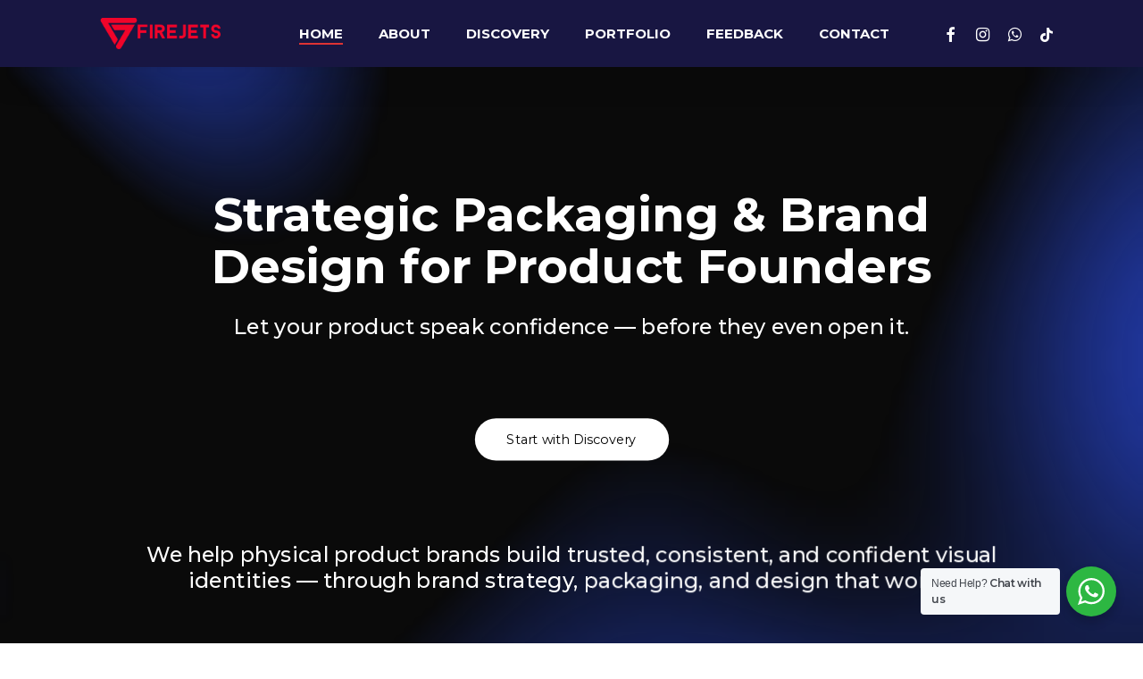

--- FILE ---
content_type: text/html; charset=UTF-8
request_url: https://www.firejets.com.my/
body_size: 30418
content:
<!doctype html>
<html lang="en-US" class="no-js">
<head>
	<meta charset="UTF-8">
	<meta name="viewport" content="width=device-width, initial-scale=1, maximum-scale=1, user-scalable=0" /><meta name='robots' content='index, follow, max-image-preview:large, max-snippet:-1, max-video-preview:-1' />

	<!-- This site is optimized with the Yoast SEO plugin v25.5 - https://yoast.com/wordpress/plugins/seo/ -->
	<title>Brand Design - Firejets</title>
	<link rel="canonical" href="https://www.firejets.com.my/" />
	<meta property="og:locale" content="en_US" />
	<meta property="og:type" content="website" />
	<meta property="og:title" content="Brand Design - Firejets" />
	<meta property="og:url" content="https://www.firejets.com.my/" />
	<meta property="og:site_name" content="Firejets" />
	<meta property="article:modified_time" content="2025-07-23T02:06:57+00:00" />
	<meta name="twitter:card" content="summary_large_image" />
	<script type="application/ld+json" class="yoast-schema-graph">{"@context":"https://schema.org","@graph":[{"@type":"WebPage","@id":"https://www.firejets.com.my/","url":"https://www.firejets.com.my/","name":"Brand Design - Firejets","isPartOf":{"@id":"https://www.firejets.com.my/#website"},"datePublished":"2021-01-26T16:16:13+00:00","dateModified":"2025-07-23T02:06:57+00:00","breadcrumb":{"@id":"https://www.firejets.com.my/#breadcrumb"},"inLanguage":"en-US","potentialAction":[{"@type":"ReadAction","target":["https://www.firejets.com.my/"]}]},{"@type":"BreadcrumbList","@id":"https://www.firejets.com.my/#breadcrumb","itemListElement":[{"@type":"ListItem","position":1,"name":"Home"}]},{"@type":"WebSite","@id":"https://www.firejets.com.my/#website","url":"https://www.firejets.com.my/","name":"Firejets","description":"Packaging Design in Malaysia","potentialAction":[{"@type":"SearchAction","target":{"@type":"EntryPoint","urlTemplate":"https://www.firejets.com.my/?s={search_term_string}"},"query-input":{"@type":"PropertyValueSpecification","valueRequired":true,"valueName":"search_term_string"}}],"inLanguage":"en-US"},false]}</script>
	<!-- / Yoast SEO plugin. -->


<link rel='dns-prefetch' href='//fonts.googleapis.com' />
<link rel="alternate" type="application/rss+xml" title="Firejets &raquo; Feed" href="https://www.firejets.com.my/feed/" />
<link rel="alternate" type="application/rss+xml" title="Firejets &raquo; Comments Feed" href="https://www.firejets.com.my/comments/feed/" />
<link rel="alternate" title="oEmbed (JSON)" type="application/json+oembed" href="https://www.firejets.com.my/wp-json/oembed/1.0/embed?url=https%3A%2F%2Fwww.firejets.com.my%2F" />
<link rel="alternate" title="oEmbed (XML)" type="text/xml+oembed" href="https://www.firejets.com.my/wp-json/oembed/1.0/embed?url=https%3A%2F%2Fwww.firejets.com.my%2F&#038;format=xml" />
<style id='wp-img-auto-sizes-contain-inline-css' type='text/css'>
img:is([sizes=auto i],[sizes^="auto," i]){contain-intrinsic-size:3000px 1500px}
/*# sourceURL=wp-img-auto-sizes-contain-inline-css */
</style>
<style id='wp-emoji-styles-inline-css' type='text/css'>

	img.wp-smiley, img.emoji {
		display: inline !important;
		border: none !important;
		box-shadow: none !important;
		height: 1em !important;
		width: 1em !important;
		margin: 0 0.07em !important;
		vertical-align: -0.1em !important;
		background: none !important;
		padding: 0 !important;
	}
/*# sourceURL=wp-emoji-styles-inline-css */
</style>
<style id='wp-block-library-inline-css' type='text/css'>
:root{
  --wp-block-synced-color:#7a00df;
  --wp-block-synced-color--rgb:122, 0, 223;
  --wp-bound-block-color:var(--wp-block-synced-color);
  --wp-editor-canvas-background:#ddd;
  --wp-admin-theme-color:#007cba;
  --wp-admin-theme-color--rgb:0, 124, 186;
  --wp-admin-theme-color-darker-10:#006ba1;
  --wp-admin-theme-color-darker-10--rgb:0, 107, 160.5;
  --wp-admin-theme-color-darker-20:#005a87;
  --wp-admin-theme-color-darker-20--rgb:0, 90, 135;
  --wp-admin-border-width-focus:2px;
}
@media (min-resolution:192dpi){
  :root{
    --wp-admin-border-width-focus:1.5px;
  }
}
.wp-element-button{
  cursor:pointer;
}

:root .has-very-light-gray-background-color{
  background-color:#eee;
}
:root .has-very-dark-gray-background-color{
  background-color:#313131;
}
:root .has-very-light-gray-color{
  color:#eee;
}
:root .has-very-dark-gray-color{
  color:#313131;
}
:root .has-vivid-green-cyan-to-vivid-cyan-blue-gradient-background{
  background:linear-gradient(135deg, #00d084, #0693e3);
}
:root .has-purple-crush-gradient-background{
  background:linear-gradient(135deg, #34e2e4, #4721fb 50%, #ab1dfe);
}
:root .has-hazy-dawn-gradient-background{
  background:linear-gradient(135deg, #faaca8, #dad0ec);
}
:root .has-subdued-olive-gradient-background{
  background:linear-gradient(135deg, #fafae1, #67a671);
}
:root .has-atomic-cream-gradient-background{
  background:linear-gradient(135deg, #fdd79a, #004a59);
}
:root .has-nightshade-gradient-background{
  background:linear-gradient(135deg, #330968, #31cdcf);
}
:root .has-midnight-gradient-background{
  background:linear-gradient(135deg, #020381, #2874fc);
}
:root{
  --wp--preset--font-size--normal:16px;
  --wp--preset--font-size--huge:42px;
}

.has-regular-font-size{
  font-size:1em;
}

.has-larger-font-size{
  font-size:2.625em;
}

.has-normal-font-size{
  font-size:var(--wp--preset--font-size--normal);
}

.has-huge-font-size{
  font-size:var(--wp--preset--font-size--huge);
}

.has-text-align-center{
  text-align:center;
}

.has-text-align-left{
  text-align:left;
}

.has-text-align-right{
  text-align:right;
}

.has-fit-text{
  white-space:nowrap !important;
}

#end-resizable-editor-section{
  display:none;
}

.aligncenter{
  clear:both;
}

.items-justified-left{
  justify-content:flex-start;
}

.items-justified-center{
  justify-content:center;
}

.items-justified-right{
  justify-content:flex-end;
}

.items-justified-space-between{
  justify-content:space-between;
}

.screen-reader-text{
  border:0;
  clip-path:inset(50%);
  height:1px;
  margin:-1px;
  overflow:hidden;
  padding:0;
  position:absolute;
  width:1px;
  word-wrap:normal !important;
}

.screen-reader-text:focus{
  background-color:#ddd;
  clip-path:none;
  color:#444;
  display:block;
  font-size:1em;
  height:auto;
  left:5px;
  line-height:normal;
  padding:15px 23px 14px;
  text-decoration:none;
  top:5px;
  width:auto;
  z-index:100000;
}
html :where(.has-border-color){
  border-style:solid;
}

html :where([style*=border-top-color]){
  border-top-style:solid;
}

html :where([style*=border-right-color]){
  border-right-style:solid;
}

html :where([style*=border-bottom-color]){
  border-bottom-style:solid;
}

html :where([style*=border-left-color]){
  border-left-style:solid;
}

html :where([style*=border-width]){
  border-style:solid;
}

html :where([style*=border-top-width]){
  border-top-style:solid;
}

html :where([style*=border-right-width]){
  border-right-style:solid;
}

html :where([style*=border-bottom-width]){
  border-bottom-style:solid;
}

html :where([style*=border-left-width]){
  border-left-style:solid;
}
html :where(img[class*=wp-image-]){
  height:auto;
  max-width:100%;
}
:where(figure){
  margin:0 0 1em;
}

html :where(.is-position-sticky){
  --wp-admin--admin-bar--position-offset:var(--wp-admin--admin-bar--height, 0px);
}

@media screen and (max-width:600px){
  html :where(.is-position-sticky){
    --wp-admin--admin-bar--position-offset:0px;
  }
}

/*# sourceURL=wp-block-library-inline-css */
</style><link rel='stylesheet' id='wc-blocks-style-css' href='https://www.firejets.com.my/wp-content/plugins/woocommerce/assets/client/blocks/wc-blocks.css?ver=1766426416' type='text/css' media='all' />
<style id='global-styles-inline-css' type='text/css'>
:root{--wp--preset--aspect-ratio--square: 1;--wp--preset--aspect-ratio--4-3: 4/3;--wp--preset--aspect-ratio--3-4: 3/4;--wp--preset--aspect-ratio--3-2: 3/2;--wp--preset--aspect-ratio--2-3: 2/3;--wp--preset--aspect-ratio--16-9: 16/9;--wp--preset--aspect-ratio--9-16: 9/16;--wp--preset--color--black: #000000;--wp--preset--color--cyan-bluish-gray: #abb8c3;--wp--preset--color--white: #ffffff;--wp--preset--color--pale-pink: #f78da7;--wp--preset--color--vivid-red: #cf2e2e;--wp--preset--color--luminous-vivid-orange: #ff6900;--wp--preset--color--luminous-vivid-amber: #fcb900;--wp--preset--color--light-green-cyan: #7bdcb5;--wp--preset--color--vivid-green-cyan: #00d084;--wp--preset--color--pale-cyan-blue: #8ed1fc;--wp--preset--color--vivid-cyan-blue: #0693e3;--wp--preset--color--vivid-purple: #9b51e0;--wp--preset--gradient--vivid-cyan-blue-to-vivid-purple: linear-gradient(135deg,rgb(6,147,227) 0%,rgb(155,81,224) 100%);--wp--preset--gradient--light-green-cyan-to-vivid-green-cyan: linear-gradient(135deg,rgb(122,220,180) 0%,rgb(0,208,130) 100%);--wp--preset--gradient--luminous-vivid-amber-to-luminous-vivid-orange: linear-gradient(135deg,rgb(252,185,0) 0%,rgb(255,105,0) 100%);--wp--preset--gradient--luminous-vivid-orange-to-vivid-red: linear-gradient(135deg,rgb(255,105,0) 0%,rgb(207,46,46) 100%);--wp--preset--gradient--very-light-gray-to-cyan-bluish-gray: linear-gradient(135deg,rgb(238,238,238) 0%,rgb(169,184,195) 100%);--wp--preset--gradient--cool-to-warm-spectrum: linear-gradient(135deg,rgb(74,234,220) 0%,rgb(151,120,209) 20%,rgb(207,42,186) 40%,rgb(238,44,130) 60%,rgb(251,105,98) 80%,rgb(254,248,76) 100%);--wp--preset--gradient--blush-light-purple: linear-gradient(135deg,rgb(255,206,236) 0%,rgb(152,150,240) 100%);--wp--preset--gradient--blush-bordeaux: linear-gradient(135deg,rgb(254,205,165) 0%,rgb(254,45,45) 50%,rgb(107,0,62) 100%);--wp--preset--gradient--luminous-dusk: linear-gradient(135deg,rgb(255,203,112) 0%,rgb(199,81,192) 50%,rgb(65,88,208) 100%);--wp--preset--gradient--pale-ocean: linear-gradient(135deg,rgb(255,245,203) 0%,rgb(182,227,212) 50%,rgb(51,167,181) 100%);--wp--preset--gradient--electric-grass: linear-gradient(135deg,rgb(202,248,128) 0%,rgb(113,206,126) 100%);--wp--preset--gradient--midnight: linear-gradient(135deg,rgb(2,3,129) 0%,rgb(40,116,252) 100%);--wp--preset--font-size--small: 13px;--wp--preset--font-size--medium: 20px;--wp--preset--font-size--large: 36px;--wp--preset--font-size--x-large: 42px;--wp--preset--spacing--20: 0.44rem;--wp--preset--spacing--30: 0.67rem;--wp--preset--spacing--40: 1rem;--wp--preset--spacing--50: 1.5rem;--wp--preset--spacing--60: 2.25rem;--wp--preset--spacing--70: 3.38rem;--wp--preset--spacing--80: 5.06rem;--wp--preset--shadow--natural: 6px 6px 9px rgba(0, 0, 0, 0.2);--wp--preset--shadow--deep: 12px 12px 50px rgba(0, 0, 0, 0.4);--wp--preset--shadow--sharp: 6px 6px 0px rgba(0, 0, 0, 0.2);--wp--preset--shadow--outlined: 6px 6px 0px -3px rgb(255, 255, 255), 6px 6px rgb(0, 0, 0);--wp--preset--shadow--crisp: 6px 6px 0px rgb(0, 0, 0);}:where(.is-layout-flex){gap: 0.5em;}:where(.is-layout-grid){gap: 0.5em;}body .is-layout-flex{display: flex;}.is-layout-flex{flex-wrap: wrap;align-items: center;}.is-layout-flex > :is(*, div){margin: 0;}body .is-layout-grid{display: grid;}.is-layout-grid > :is(*, div){margin: 0;}:where(.wp-block-columns.is-layout-flex){gap: 2em;}:where(.wp-block-columns.is-layout-grid){gap: 2em;}:where(.wp-block-post-template.is-layout-flex){gap: 1.25em;}:where(.wp-block-post-template.is-layout-grid){gap: 1.25em;}.has-black-color{color: var(--wp--preset--color--black) !important;}.has-cyan-bluish-gray-color{color: var(--wp--preset--color--cyan-bluish-gray) !important;}.has-white-color{color: var(--wp--preset--color--white) !important;}.has-pale-pink-color{color: var(--wp--preset--color--pale-pink) !important;}.has-vivid-red-color{color: var(--wp--preset--color--vivid-red) !important;}.has-luminous-vivid-orange-color{color: var(--wp--preset--color--luminous-vivid-orange) !important;}.has-luminous-vivid-amber-color{color: var(--wp--preset--color--luminous-vivid-amber) !important;}.has-light-green-cyan-color{color: var(--wp--preset--color--light-green-cyan) !important;}.has-vivid-green-cyan-color{color: var(--wp--preset--color--vivid-green-cyan) !important;}.has-pale-cyan-blue-color{color: var(--wp--preset--color--pale-cyan-blue) !important;}.has-vivid-cyan-blue-color{color: var(--wp--preset--color--vivid-cyan-blue) !important;}.has-vivid-purple-color{color: var(--wp--preset--color--vivid-purple) !important;}.has-black-background-color{background-color: var(--wp--preset--color--black) !important;}.has-cyan-bluish-gray-background-color{background-color: var(--wp--preset--color--cyan-bluish-gray) !important;}.has-white-background-color{background-color: var(--wp--preset--color--white) !important;}.has-pale-pink-background-color{background-color: var(--wp--preset--color--pale-pink) !important;}.has-vivid-red-background-color{background-color: var(--wp--preset--color--vivid-red) !important;}.has-luminous-vivid-orange-background-color{background-color: var(--wp--preset--color--luminous-vivid-orange) !important;}.has-luminous-vivid-amber-background-color{background-color: var(--wp--preset--color--luminous-vivid-amber) !important;}.has-light-green-cyan-background-color{background-color: var(--wp--preset--color--light-green-cyan) !important;}.has-vivid-green-cyan-background-color{background-color: var(--wp--preset--color--vivid-green-cyan) !important;}.has-pale-cyan-blue-background-color{background-color: var(--wp--preset--color--pale-cyan-blue) !important;}.has-vivid-cyan-blue-background-color{background-color: var(--wp--preset--color--vivid-cyan-blue) !important;}.has-vivid-purple-background-color{background-color: var(--wp--preset--color--vivid-purple) !important;}.has-black-border-color{border-color: var(--wp--preset--color--black) !important;}.has-cyan-bluish-gray-border-color{border-color: var(--wp--preset--color--cyan-bluish-gray) !important;}.has-white-border-color{border-color: var(--wp--preset--color--white) !important;}.has-pale-pink-border-color{border-color: var(--wp--preset--color--pale-pink) !important;}.has-vivid-red-border-color{border-color: var(--wp--preset--color--vivid-red) !important;}.has-luminous-vivid-orange-border-color{border-color: var(--wp--preset--color--luminous-vivid-orange) !important;}.has-luminous-vivid-amber-border-color{border-color: var(--wp--preset--color--luminous-vivid-amber) !important;}.has-light-green-cyan-border-color{border-color: var(--wp--preset--color--light-green-cyan) !important;}.has-vivid-green-cyan-border-color{border-color: var(--wp--preset--color--vivid-green-cyan) !important;}.has-pale-cyan-blue-border-color{border-color: var(--wp--preset--color--pale-cyan-blue) !important;}.has-vivid-cyan-blue-border-color{border-color: var(--wp--preset--color--vivid-cyan-blue) !important;}.has-vivid-purple-border-color{border-color: var(--wp--preset--color--vivid-purple) !important;}.has-vivid-cyan-blue-to-vivid-purple-gradient-background{background: var(--wp--preset--gradient--vivid-cyan-blue-to-vivid-purple) !important;}.has-light-green-cyan-to-vivid-green-cyan-gradient-background{background: var(--wp--preset--gradient--light-green-cyan-to-vivid-green-cyan) !important;}.has-luminous-vivid-amber-to-luminous-vivid-orange-gradient-background{background: var(--wp--preset--gradient--luminous-vivid-amber-to-luminous-vivid-orange) !important;}.has-luminous-vivid-orange-to-vivid-red-gradient-background{background: var(--wp--preset--gradient--luminous-vivid-orange-to-vivid-red) !important;}.has-very-light-gray-to-cyan-bluish-gray-gradient-background{background: var(--wp--preset--gradient--very-light-gray-to-cyan-bluish-gray) !important;}.has-cool-to-warm-spectrum-gradient-background{background: var(--wp--preset--gradient--cool-to-warm-spectrum) !important;}.has-blush-light-purple-gradient-background{background: var(--wp--preset--gradient--blush-light-purple) !important;}.has-blush-bordeaux-gradient-background{background: var(--wp--preset--gradient--blush-bordeaux) !important;}.has-luminous-dusk-gradient-background{background: var(--wp--preset--gradient--luminous-dusk) !important;}.has-pale-ocean-gradient-background{background: var(--wp--preset--gradient--pale-ocean) !important;}.has-electric-grass-gradient-background{background: var(--wp--preset--gradient--electric-grass) !important;}.has-midnight-gradient-background{background: var(--wp--preset--gradient--midnight) !important;}.has-small-font-size{font-size: var(--wp--preset--font-size--small) !important;}.has-medium-font-size{font-size: var(--wp--preset--font-size--medium) !important;}.has-large-font-size{font-size: var(--wp--preset--font-size--large) !important;}.has-x-large-font-size{font-size: var(--wp--preset--font-size--x-large) !important;}
/*# sourceURL=global-styles-inline-css */
</style>
<style id='core-block-supports-inline-css' type='text/css'>
/**
 * Core styles: block-supports
 */

/*# sourceURL=core-block-supports-inline-css */
</style>

<style id='classic-theme-styles-inline-css' type='text/css'>
/**
 * These rules are needed for backwards compatibility.
 * They should match the button element rules in the base theme.json file.
 */
.wp-block-button__link {
	color: #ffffff;
	background-color: #32373c;
	border-radius: 9999px; /* 100% causes an oval, but any explicit but really high value retains the pill shape. */

	/* This needs a low specificity so it won't override the rules from the button element if defined in theme.json. */
	box-shadow: none;
	text-decoration: none;

	/* The extra 2px are added to size solids the same as the outline versions.*/
	padding: calc(0.667em + 2px) calc(1.333em + 2px);

	font-size: 1.125em;
}

.wp-block-file__button {
	background: #32373c;
	color: #ffffff;
	text-decoration: none;
}

/*# sourceURL=/wp-includes/css/classic-themes.css */
</style>
<link rel='stylesheet' id='nta-css-popup-css' href='https://www.firejets.com.my/wp-content/plugins/wp-whatsapp/assets/dist/css/style.css?ver=6.9' type='text/css' media='all' />
<link rel='stylesheet' id='contact-form-7-css' href='https://www.firejets.com.my/wp-content/plugins/contact-form-7/includes/css/styles.css?ver=6.1' type='text/css' media='all' />
<link rel='stylesheet' id='woocommerce-layout-css' href='https://www.firejets.com.my/wp-content/plugins/woocommerce/assets/css/woocommerce-layout.css?ver=10.0.5' type='text/css' media='all' />
<link rel='stylesheet' id='woocommerce-smallscreen-css' href='https://www.firejets.com.my/wp-content/plugins/woocommerce/assets/css/woocommerce-smallscreen.css?ver=10.0.5' type='text/css' media='only screen and (max-width: 768px)' />
<link rel='stylesheet' id='woocommerce-general-css' href='https://www.firejets.com.my/wp-content/plugins/woocommerce/assets/css/woocommerce.css?ver=10.0.5' type='text/css' media='all' />
<style id='woocommerce-inline-inline-css' type='text/css'>
.woocommerce form .form-row .required { visibility: visible; }
/*# sourceURL=woocommerce-inline-inline-css */
</style>
<link rel='stylesheet' id='brands-styles-css' href='https://www.firejets.com.my/wp-content/plugins/woocommerce/assets/css/brands.css?ver=10.0.5' type='text/css' media='all' />
<link rel='stylesheet' id='font-awesome-css' href='https://www.firejets.com.my/wp-content/themes/salient/css/font-awesome-legacy.min.css?ver=4.7.1' type='text/css' media='all' />
<link rel='stylesheet' id='salient-grid-system-css' href='https://www.firejets.com.my/wp-content/themes/salient/css/build/grid-system.css?ver=15.1.0' type='text/css' media='all' />
<link rel='stylesheet' id='main-styles-css' href='https://www.firejets.com.my/wp-content/themes/salient/css/build/style.css?ver=15.1.0' type='text/css' media='all' />
<style id='main-styles-inline-css' type='text/css'>
html body[data-header-resize="1"] .container-wrap, html body[data-header-format="left-header"][data-header-resize="0"] .container-wrap, html body[data-header-resize="0"] .container-wrap, body[data-header-format="left-header"][data-header-resize="0"] .container-wrap { padding-top: 0; } .main-content > .row > #breadcrumbs.yoast { padding: 20px 0; }
/*# sourceURL=main-styles-inline-css */
</style>
<link rel='stylesheet' id='nectar-element-highlighted-text-css' href='https://www.firejets.com.my/wp-content/themes/salient/css/build/elements/element-highlighted-text.css?ver=15.1.0' type='text/css' media='all' />
<link rel='stylesheet' id='nectar-element-post-grid-css' href='https://www.firejets.com.my/wp-content/themes/salient/css/build/elements/element-post-grid.css?ver=15.1.0' type='text/css' media='all' />
<link rel='stylesheet' id='nectar-element-milestone-css' href='https://www.firejets.com.my/wp-content/themes/salient/css/build/elements/element-milestone.css?ver=15.1.0' type='text/css' media='all' />
<link rel='stylesheet' id='nectar_default_font_open_sans-css' href='https://fonts.googleapis.com/css?family=Open+Sans%3A300%2C400%2C600%2C700&#038;subset=latin%2Clatin-ext' type='text/css' media='all' />
<link rel='stylesheet' id='responsive-css' href='https://www.firejets.com.my/wp-content/themes/salient/css/build/responsive.css?ver=15.1.0' type='text/css' media='all' />
<link rel='stylesheet' id='nectar-product-style-classic-css' href='https://www.firejets.com.my/wp-content/themes/salient/css/build/third-party/woocommerce/product-style-classic.css?ver=15.1.0' type='text/css' media='all' />
<link rel='stylesheet' id='woocommerce-css' href='https://www.firejets.com.my/wp-content/themes/salient/css/build/woocommerce.css?ver=15.1.0' type='text/css' media='all' />
<link rel='stylesheet' id='skin-material-css' href='https://www.firejets.com.my/wp-content/themes/salient/css/build/skin-material.css?ver=15.1.0' type='text/css' media='all' />
<link rel='stylesheet' id='salient-wp-menu-dynamic-css' href='https://www.firejets.com.my/wp-content/uploads/salient/menu-dynamic.css?ver=45323' type='text/css' media='all' />
<link rel='stylesheet' id='js_composer_front-css' href='https://www.firejets.com.my/wp-content/plugins/js_composer_salient/assets/css/js_composer.min.css?ver=6.13.0' type='text/css' media='all' />
<link rel='stylesheet' id='dynamic-css-css' href='https://www.firejets.com.my/wp-content/themes/salient/css/salient-dynamic-styles.css?ver=92382' type='text/css' media='all' />
<style id='dynamic-css-inline-css' type='text/css'>
#page-header-bg.fullscreen-header,#page-header-wrap.fullscreen-header{width:100%;position:relative;transition:none;-webkit-transition:none;z-index:2}#page-header-wrap.fullscreen-header{background-color:#2b2b2b}#page-header-bg.fullscreen-header .span_6{opacity:1}#page-header-bg.fullscreen-header[data-alignment-v="middle"] .span_6{top:50%!important}.default-blog-title.fullscreen-header{position:relative}@media only screen and (min-width :1px) and (max-width :999px){#page-header-bg[data-parallax="1"][data-alignment-v="middle"].fullscreen-header .span_6{-webkit-transform:translateY(-50%)!important;transform:translateY(-50%)!important;}#page-header-bg[data-parallax="1"][data-alignment-v="middle"].fullscreen-header .nectar-particles .span_6{-webkit-transform:none!important;transform:none!important;}#page-header-bg.fullscreen-header .row{top:0!important;}}body.material #page-header-bg.fullscreen-header .inner-wrap >a:hover{box-shadow:0 10px 24px rgba(0,0,0,0.15);}#page-header-bg.fullscreen-header .author-section .meta-category{display:block;}#page-header-bg.fullscreen-header .author-section .meta-category a,#page-header-bg.fullscreen-header .author-section,#page-header-bg.fullscreen-header .meta-author img{display:inline-block}#page-header-bg h1{padding-top:5px;padding-bottom:5px}.single-post #page-header-bg.fullscreen-header h1{margin:0 auto;}#page-header-bg.fullscreen-header .author-section{width:auto}#page-header-bg.fullscreen-header .author-section .avatar-post-info,#page-header-bg.fullscreen-header .author-section .meta-author{text-align:center}#page-header-bg.fullscreen-header .author-section .avatar-post-info{margin-top:13px;margin-left:0}#page-header-bg.fullscreen-header .author-section .meta-author{top:0}#page-header-bg.fullscreen-header .author-section{margin-top:25px}#page-header-bg.fullscreen-header .author-section .meta-author{display:block;float:none}.single-post #page-header-bg.fullscreen-header,.single-post #single-below-header.fullscreen-header{background-color:#f6f6f6}.single-post #single-below-header.fullscreen-header{border-top:1px solid #DDD;border-bottom:none!important}@media only screen and (min-width:1000px){body #ajax-content-wrap.no-scroll{min-height:calc(100vh - 75px);height:calc(100vh - 75px)!important;}}@media only screen and (min-width:1000px){#page-header-wrap.fullscreen-header,#page-header-wrap.fullscreen-header #page-header-bg,html:not(.nectar-box-roll-loaded) .nectar-box-roll > #page-header-bg.fullscreen-header,.nectar_fullscreen_zoom_recent_projects,#nectar_fullscreen_rows:not(.afterLoaded) > div{height:calc(100vh - 74px);}.wpb_row.vc_row-o-full-height.top-level,.wpb_row.vc_row-o-full-height.top-level > .col.span_12{min-height:calc(100vh - 74px);}html:not(.nectar-box-roll-loaded) .nectar-box-roll > #page-header-bg.fullscreen-header{top:75px;}.nectar-slider-wrap[data-fullscreen="true"]:not(.loaded),.nectar-slider-wrap[data-fullscreen="true"]:not(.loaded) .swiper-container{height:calc(100vh - 73px)!important;}.admin-bar .nectar-slider-wrap[data-fullscreen="true"]:not(.loaded),.admin-bar .nectar-slider-wrap[data-fullscreen="true"]:not(.loaded) .swiper-container{height:calc(100vh - 73px - 32px)!important;}}.admin-bar[class*="page-template-template-no-header"] .wpb_row.vc_row-o-full-height.top-level,.admin-bar[class*="page-template-template-no-header"] .wpb_row.vc_row-o-full-height.top-level > .col.span_12{min-height:calc(100vh - 32px);}body[class*="page-template-template-no-header"] .wpb_row.vc_row-o-full-height.top-level,body[class*="page-template-template-no-header"] .wpb_row.vc_row-o-full-height.top-level > .col.span_12{min-height:100vh;}@media only screen and (max-width:999px){.using-mobile-browser #page-header-wrap.fullscreen-header,.using-mobile-browser #page-header-wrap.fullscreen-header #page-header-bg{height:calc(100vh - 111px);}.using-mobile-browser #nectar_fullscreen_rows:not(.afterLoaded):not([data-mobile-disable="on"]) > div{height:calc(100vh - 111px);}.using-mobile-browser .wpb_row.vc_row-o-full-height.top-level,.using-mobile-browser .wpb_row.vc_row-o-full-height.top-level > .col.span_12,[data-permanent-transparent="1"].using-mobile-browser .wpb_row.vc_row-o-full-height.top-level,[data-permanent-transparent="1"].using-mobile-browser .wpb_row.vc_row-o-full-height.top-level > .col.span_12{min-height:calc(100vh - 111px);}#page-header-wrap.fullscreen-header,#page-header-wrap.fullscreen-header #page-header-bg,html:not(.nectar-box-roll-loaded) .nectar-box-roll > #page-header-bg.fullscreen-header,.nectar_fullscreen_zoom_recent_projects,.nectar-slider-wrap[data-fullscreen="true"]:not(.loaded),.nectar-slider-wrap[data-fullscreen="true"]:not(.loaded) .swiper-container,#nectar_fullscreen_rows:not(.afterLoaded):not([data-mobile-disable="on"]) > div{height:calc(100vh - 58px);}.wpb_row.vc_row-o-full-height.top-level,.wpb_row.vc_row-o-full-height.top-level > .col.span_12{min-height:calc(100vh - 58px);}body[data-transparent-header="false"] #ajax-content-wrap.no-scroll{min-height:calc(100vh - 58px);height:calc(100vh - 58px);}}#nectar_fullscreen_rows{background-color:transparent;}.post-type-archive-product.woocommerce .container-wrap,.tax-product_cat.woocommerce .container-wrap{background-color:#ffffff;}.woocommerce.single-product #single-meta{position:relative!important;top:0!important;margin:0;left:8px;height:auto;}.woocommerce.single-product #single-meta:after{display:block;content:" ";clear:both;height:1px;}.woocommerce ul.products li.product.material,.woocommerce-page ul.products li.product.material{background-color:#ffffff;}.woocommerce ul.products li.product.minimal .product-wrap,.woocommerce ul.products li.product.minimal .background-color-expand,.woocommerce-page ul.products li.product.minimal .product-wrap,.woocommerce-page ul.products li.product.minimal .background-color-expand{background-color:#ffffff;}body .container-wrap .wpb_row[data-column-margin="none"]:not(.full-width-section):not(.full-width-content){margin-bottom:0;}body .container-wrap .vc_row-fluid[data-column-margin="none"] > .span_12,body .container-wrap .vc_row-fluid[data-column-margin="none"] .full-page-inner > .container > .span_12,body .container-wrap .vc_row-fluid[data-column-margin="none"] .full-page-inner > .span_12{margin-left:0;margin-right:0;}body .container-wrap .vc_row-fluid[data-column-margin="none"] .wpb_column:not(.child_column),body .container-wrap .inner_row[data-column-margin="none"] .child_column{padding-left:0;padding-right:0;}.nectar-animated-gradient{opacity:0;z-index:1;transform:translateZ(0);transition:opacity 0.8s ease;}.nectar-animated-gradient.loaded{opacity:1;}.row-bg-wrap.has-animated-gradient{overflow:hidden;}@media only screen and (max-width:999px){.vc_row.top_padding_tablet_20pct{padding-top:20%!important;}}@media only screen and (max-width:999px){.vc_row.bottom_padding_tablet_20pct{padding-bottom:20%!important;}}#ajax-content-wrap .vc_row.inner_row.left_padding_7pct .row_col_wrap_12_inner{padding-left:7%;}#ajax-content-wrap .vc_row.inner_row.right_padding_7pct .row_col_wrap_12_inner{padding-right:7%;}@media only screen and (max-width:999px){.vc_row.inner_row.top_padding_tablet_30pct{padding-top:30%!important;}}@media only screen and (max-width:999px){.vc_row.inner_row.bottom_padding_tablet_25pct{padding-bottom:25%!important;}}@media only screen,print{.vc_row.inner_row.scale_desktop_1-03{-webkit-transform:scale(1.03);transform:scale(1.03);}}#ajax-content-wrap .vc_row.inner_row.left_padding_24pct .row_col_wrap_12_inner{padding-left:24%;}#ajax-content-wrap .vc_row.inner_row.right_padding_24pct .row_col_wrap_12_inner{padding-right:24%;}@media only screen and (max-width:999px){.vc_row.inner_row.bottom_padding_tablet_25px{padding-bottom:25px!important;}}.wpb_column.el_spacing_5px > .vc_column-inner > .wpb_wrapper > div:not(:last-child){margin-bottom:5px;}.wpb_column.column_position_static,.wpb_column.column_position_static > .vc_column-inner{position:static;}.col.padding-4-percent > .vc_column-inner,.col.padding-4-percent > .n-sticky > .vc_column-inner{padding:calc(600px * 0.06);}@media only screen and (max-width:690px){.col.padding-4-percent > .vc_column-inner,.col.padding-4-percent > .n-sticky > .vc_column-inner{padding:calc(100vw * 0.06);}}@media only screen and (min-width:1000px){.col.padding-4-percent > .vc_column-inner,.col.padding-4-percent > .n-sticky > .vc_column-inner{padding:calc((100vw - 180px) * 0.04);}.column_container:not(.vc_col-sm-12) .col.padding-4-percent > .vc_column-inner{padding:calc((100vw - 180px) * 0.02);}}@media only screen and (min-width:1425px){.col.padding-4-percent > .vc_column-inner{padding:calc(1245px * 0.04);}.column_container:not(.vc_col-sm-12) .col.padding-4-percent > .vc_column-inner{padding:calc(1245px * 0.02);}}.full-width-content .col.padding-4-percent > .vc_column-inner{padding:calc(100vw * 0.04);}@media only screen and (max-width:999px){.full-width-content .col.padding-4-percent > .vc_column-inner{padding:calc(100vw * 0.06);}}@media only screen and (min-width:1000px){.full-width-content .column_container:not(.vc_col-sm-12) .col.padding-4-percent > .vc_column-inner{padding:calc(100vw * 0.02);}}.col.padding-3-percent > .vc_column-inner,.col.padding-3-percent > .n-sticky > .vc_column-inner{padding:calc(600px * 0.03);}@media only screen and (max-width:690px){.col.padding-3-percent > .vc_column-inner,.col.padding-3-percent > .n-sticky > .vc_column-inner{padding:calc(100vw * 0.03);}}@media only screen and (min-width:1000px){.col.padding-3-percent > .vc_column-inner,.col.padding-3-percent > .n-sticky > .vc_column-inner{padding:calc((100vw - 180px) * 0.03);}.column_container:not(.vc_col-sm-12) .col.padding-3-percent > .vc_column-inner{padding:calc((100vw - 180px) * 0.015);}}@media only screen and (min-width:1425px){.col.padding-3-percent > .vc_column-inner{padding:calc(1245px * 0.03);}.column_container:not(.vc_col-sm-12) .col.padding-3-percent > .vc_column-inner{padding:calc(1245px * 0.015);}}.full-width-content .col.padding-3-percent > .vc_column-inner{padding:calc(100vw * 0.03);}@media only screen and (max-width:999px){.full-width-content .col.padding-3-percent > .vc_column-inner{padding:calc(100vw * 0.03);}}@media only screen and (min-width:1000px){.full-width-content .column_container:not(.vc_col-sm-12) .col.padding-3-percent > .vc_column-inner{padding:calc(100vw * 0.015);}}.nectar_icon_wrap[data-style*="default"][data-color*="extra-color-gradient"] .nectar_icon i{border-radius:0!important;text-align:center;}.nectar_icon_wrap[data-style*="default"][data-color*="extra-color-gradient"] .nectar_icon i:before{vertical-align:top;}.nectar_icon_wrap[data-style*="default"][data-color*="extra-color-gradient"] .nectar_icon i[class*="fa-"],.nectar_icon_wrap[data-style*="default"][data-color*="extra-color-gradient"] .nectar_icon i[class^="icon-"]{vertical-align:baseline;}.iconsmind-Gemini-2:before{content:"\e909"}.iconsmind-Taurus-2:before{content:"\e915"}.iconsmind-Fuel:before{content:"\ed0e"}.iconsmind-Statistic:before{content:"\e9b6"}.iconsmind-Five-FingersTouch:before{content:"\e9f3"}.iconsmind-File:before{content:"\ee91"}.nectar-post-grid[data-grid-item-height="30vh"] .nectar-post-grid-item{min-height:30vh;}.nectar-post-grid[data-grid-item-height="30vh"][data-masonry="yes"]{grid-auto-rows:minmax(30vh,auto);}.nectar-post-grid-wrap[data-style="content_under_image"] [data-grid-item-height="30vh"] .nectar-post-grid-item-bg{height:30vh;}.nectar-post-grid[data-border-radius="10px"][data-text-layout="all_bottom_left_shadow"] .nectar-post-grid-item:before,.nectar-post-grid[data-border-radius="10px"] .nectar-post-grid-item .inner,.nectar-post-grid[data-border-radius="10px"] .bg-overlay,[data-style="mouse_follow_image"] .nectar-post-grid[data-border-radius="10px"] .nectar-post-grid-item-bg-wrap-inner{border-radius:10px;}[data-style="content_under_image"] .nectar-post-grid[data-border-radius="10px"] .nectar-post-grid-item__has-secondary .nectar-post-grid-item-bg,[data-style="content_under_image"] .nectar-post-grid[data-border-radius="10px"]:not([data-card="yes"]) .nectar-post-grid-item-bg-wrap,[data-style="content_under_image"] .nectar-post-grid[data-border-radius="10px"][data-lock-aspect="yes"]:not([data-card="yes"]) .img-wrap,[data-style="content_under_image"] .nectar-post-grid[data-border-radius="10px"][data-card="yes"] .nectar-post-grid-item,[data-style="content_under_image"] .nectar-post-grid[data-border-radius="10px"][data-shadow-hover="yes"][data-card="yes"] .nectar-post-grid-item:after{border-radius:10px;}#ajax-content-wrap .nectar-post-grid[data-columns="1"] > .nectar-post-grid-item:nth-child(1){margin-top:0;}#ajax-content-wrap .nectar-post-grid[data-columns="1"] > .nectar-post-grid-item:last-child{margin-bottom:0;}.wpb_row.full-width-content .vc_col-sm-12 .nectar-post-grid[data-grid-spacing="10px"]{margin:10px;}.nectar-post-grid[data-grid-spacing="10px"]{margin-left:-10px;margin-right:-10px;}@media only screen and (min-width:1001px){body[data-body-border="1"] .wpb_row.full-width-content .vc_col-sm-12 .nectar-post-grid[data-grid-spacing="10px"]{margin:10px -9px;}}.nectar-post-grid[data-grid-spacing="10px"] .nectar-post-grid-item{margin:10px;}.nectar-post-grid[data-columns="4"][data-grid-spacing="10px"] .nectar-post-grid-item{width:calc(25% - 20px);}.nectar-post-grid[data-columns="3"][data-grid-spacing="10px"] .nectar-post-grid-item{width:calc(33.32% - 20px);}.nectar-post-grid[data-columns="2"][data-grid-spacing="10px"] .nectar-post-grid-item{width:calc(50% - 20px);}@media only screen and (max-width:999px) and (min-width:690px){body .nectar-post-grid[data-columns][data-grid-spacing="10px"]:not([data-columns="1"]):not([data-masonry="yes"]) .nectar-post-grid-item{width:calc(50% - 20px);}}.nectar-post-grid-item .bg-overlay[data-opacity="0.3"]{opacity:0.3;}.nectar-post-grid-item:hover .bg-overlay[data-hover-opacity="0.4"]{opacity:0.4;}.nectar-post-grid[data-card="yes"].card_hover_color_25272b .nectar-post-grid-item:hover{background-color:#25272b!important;}@media only screen and (min-width:1000px){.nectar-highlighted-text.font_size_4vw h1,.nectar-highlighted-text.font_size_4vw h2,.nectar-highlighted-text.font_size_4vw h3,.nectar-highlighted-text.font_size_4vw h4,.nectar-highlighted-text.font_size_4vw h5,.nectar-highlighted-text.font_size_4vw h6{font-size:4vw;line-height:1.1em;}}.nectar-highlighted-text[data-style="regular_underline"].font_size_4vw em:before,.nectar-highlighted-text[data-style="half_text"].font_size_4vw em:before{bottom:.07em;}@keyframes nectarStrokeAnimation{0%{stroke-dashoffset:1;opacity:0;}1%{opacity:1;}100%{stroke-dashoffset:0;}}.nectar-highlighted-text .nectar-scribble{position:absolute;left:0;top:0;z-index:-1;}.nectar-highlighted-text .nectar-scribble path{stroke-dasharray:1;stroke-dashoffset:1;opacity:0;}.nectar-highlighted-text em.animated .nectar-scribble path{stroke-linecap:round;opacity:1;animation:nectarStrokeAnimation 1.3s cubic-bezier(0.65,0,0.35,1) forwards;}.nectar-highlighted-text[data-style="scribble"] em{background-image:none!important;}body .nectar-scribble.circle{width:130%;height:140%;top:-20%;left:-15%;}.nectar-cta.hover_color_f4f4f4 .link_wrap:hover{background-color:#f4f4f4!important;}@media only screen and (max-width:999px){.nectar-cta.display_tablet_inherit{display:inherit;}}@media only screen and (max-width:690px){#ajax-content-wrap .vc_row.left_padding_phone_-30px .row_col_wrap_12{padding-left:-30px!important;}}@media only screen and (max-width:690px){body #ajax-content-wrap .vc_row.left_margin_phone_0px{margin-left:0;}}@media only screen and (max-width:690px){body #ajax-content-wrap .vc_row.right_margin_phone_0px{margin-right:0;}}@media only screen and (max-width:690px){#ajax-content-wrap .vc_row.inner_row.left_padding_phone_-50px .row_col_wrap_12_inner{padding-left:-50px!important;}}@media only screen and (max-width:690px){html #ajax-content-wrap .container-wrap .font_size_phone_8vw.nectar-highlighted-text[data-style] > *{font-size:8vw;}}@media only screen and (max-width:690px){#ajax-content-wrap .vc_row.inner_row.right_padding_phone_-50px .row_col_wrap_12_inner{padding-right:-50px!important;}}@media only screen and (max-width:690px){#ajax-content-wrap .vc_row.inner_row.right_padding_phone_12pct .row_col_wrap_12_inner{padding-right:12%!important;}}@media only screen and (max-width:690px){#ajax-content-wrap .vc_row.right_padding_phone_-30px .row_col_wrap_12{padding-right:-30px!important;}}@media only screen and (max-width:690px){.nectar-cta.display_phone_inherit{display:inherit;}}@media only screen and (max-width:690px){#ajax-content-wrap .vc_row.inner_row.left_padding_phone_12pct .row_col_wrap_12_inner{padding-left:12%!important;}}.screen-reader-text,.nectar-skip-to-content:not(:focus){border:0;clip:rect(1px,1px,1px,1px);clip-path:inset(50%);height:1px;margin:-1px;overflow:hidden;padding:0;position:absolute!important;width:1px;word-wrap:normal!important;}.row .col img:not([srcset]){width:auto;}.row .col img.img-with-animation.nectar-lazy:not([srcset]){width:100%;}
.woocommerce .cart .quantity input.qty{
    color:#FFFFFF;
}

.woocommerce .summary .price, .woocommerce div.product .summary p.price{
    color:#ed872f;
}
/*# sourceURL=dynamic-css-inline-css */
</style>
<link rel='stylesheet' id='redux-google-fonts-salient_redux-css' href='https://fonts.googleapis.com/css?family=Montserrat%3A700%2C400%2C600%2C500&#038;ver=6.9' type='text/css' media='all' />
<script type="text/javascript" src="https://www.firejets.com.my/wp-includes/js/jquery/jquery.js?ver=3.7.1" id="jquery-core-js"></script>
<script type="text/javascript" src="https://www.firejets.com.my/wp-includes/js/jquery/jquery-migrate.js?ver=3.4.1" id="jquery-migrate-js"></script>
<script type="text/javascript" src="https://www.firejets.com.my/wp-content/plugins/woocommerce/assets/js/jquery-blockui/jquery.blockUI.js?ver=2.7.0-wc.10.0.5" id="jquery-blockui-js" defer="defer" data-wp-strategy="defer"></script>
<script type="text/javascript" id="wc-add-to-cart-js-extra">
/* <![CDATA[ */
var wc_add_to_cart_params = {"ajax_url":"/wp-admin/admin-ajax.php","wc_ajax_url":"/?wc-ajax=%%endpoint%%","i18n_view_cart":"View cart","cart_url":"https://www.firejets.com.my/cart/","is_cart":"","cart_redirect_after_add":"no"};
//# sourceURL=wc-add-to-cart-js-extra
/* ]]> */
</script>
<script type="text/javascript" src="https://www.firejets.com.my/wp-content/plugins/woocommerce/assets/js/frontend/add-to-cart.js?ver=10.0.5" id="wc-add-to-cart-js" defer="defer" data-wp-strategy="defer"></script>
<script type="text/javascript" src="https://www.firejets.com.my/wp-content/plugins/woocommerce/assets/js/js-cookie/js.cookie.js?ver=2.1.4-wc.10.0.5" id="js-cookie-js" defer="defer" data-wp-strategy="defer"></script>
<script type="text/javascript" id="woocommerce-js-extra">
/* <![CDATA[ */
var woocommerce_params = {"ajax_url":"/wp-admin/admin-ajax.php","wc_ajax_url":"/?wc-ajax=%%endpoint%%","i18n_password_show":"Show password","i18n_password_hide":"Hide password"};
//# sourceURL=woocommerce-js-extra
/* ]]> */
</script>
<script type="text/javascript" src="https://www.firejets.com.my/wp-content/plugins/woocommerce/assets/js/frontend/woocommerce.js?ver=10.0.5" id="woocommerce-js" defer="defer" data-wp-strategy="defer"></script>
<link rel="https://api.w.org/" href="https://www.firejets.com.my/wp-json/" /><link rel="alternate" title="JSON" type="application/json" href="https://www.firejets.com.my/wp-json/wp/v2/pages/418" /><meta name="generator" content="WordPress 6.9" />
<meta name="generator" content="WooCommerce 10.0.5" />
<link rel='shortlink' href='https://www.firejets.com.my/' />
<script type="text/javascript"> var root = document.getElementsByTagName( "html" )[0]; root.setAttribute( "class", "js" ); </script>	<noscript><style>.woocommerce-product-gallery{ opacity: 1 !important; }</style></noscript>
	<style type="text/css">.recentcomments a{display:inline !important;padding:0 !important;margin:0 !important;}</style><meta name="generator" content="Powered by WPBakery Page Builder - drag and drop page builder for WordPress."/>
<link rel="icon" href="https://www.firejets.com.my/wp-content/uploads/2022/05/cropped-firejets-icon-32x32.png" sizes="32x32" />
<link rel="icon" href="https://www.firejets.com.my/wp-content/uploads/2022/05/cropped-firejets-icon-192x192.png" sizes="192x192" />
<link rel="apple-touch-icon" href="https://www.firejets.com.my/wp-content/uploads/2022/05/cropped-firejets-icon-180x180.png" />
<meta name="msapplication-TileImage" content="https://www.firejets.com.my/wp-content/uploads/2022/05/cropped-firejets-icon-270x270.png" />
<style type="text/css" data-type="vc_custom-css">@media only screen and (max-width: 768px) {
  h1, h2, h3 {
    font-size: 22px !important;
    line-height: 1.4 !important;
    text-align: center !important;
    padding: 0 20px !important;
    margin-top: 20px !important;
    margin-bottom: 20px !important;
  }

  .nectar-button {
    margin-top: 20px !important;
  }
}</style><style type="text/css" data-type="vc_shortcodes-custom-css">.vc_custom_1753002297990{margin-bottom: 15px !important;}.vc_custom_1753002007048{margin-bottom: 15px !important;}.vc_custom_1753002015558{margin-bottom: 15px !important;}.vc_custom_1753002131844{margin-bottom: 15px !important;}.vc_custom_1753002148765{margin-bottom: 15px !important;}.vc_custom_1753002197230{margin-bottom: 15px !important;}</style><noscript><style> .wpb_animate_when_almost_visible { opacity: 1; }</style></noscript><link rel='stylesheet' id='vc_animate-css-css' href='https://www.firejets.com.my/wp-content/plugins/js_composer_salient/assets/lib/bower/animate-css/animate.min.css?ver=6.13.0' type='text/css' media='all' />
<link data-pagespeed-no-defer data-nowprocket data-wpacu-skip data-no-optimize data-noptimize rel='stylesheet' id='main-styles-non-critical-css' href='https://www.firejets.com.my/wp-content/themes/salient/css/build/style-non-critical.css?ver=15.1.0' type='text/css' media='all' />
<link data-pagespeed-no-defer data-nowprocket data-wpacu-skip data-no-optimize data-noptimize rel='stylesheet' id='nectar-woocommerce-non-critical-css' href='https://www.firejets.com.my/wp-content/themes/salient/css/build/third-party/woocommerce/woocommerce-non-critical.css?ver=15.1.0' type='text/css' media='all' />
<link data-pagespeed-no-defer data-nowprocket data-wpacu-skip data-no-optimize data-noptimize rel='stylesheet' id='fancyBox-css' href='https://www.firejets.com.my/wp-content/themes/salient/css/build/plugins/jquery.fancybox.css?ver=3.3.1' type='text/css' media='all' />
<link data-pagespeed-no-defer data-nowprocket data-wpacu-skip data-no-optimize data-noptimize rel='stylesheet' id='nectar-ocm-core-css' href='https://www.firejets.com.my/wp-content/themes/salient/css/build/off-canvas/core.css?ver=15.1.0' type='text/css' media='all' />
<link data-pagespeed-no-defer data-nowprocket data-wpacu-skip data-no-optimize data-noptimize rel='stylesheet' id='nectar-ocm-slide-out-right-material-css' href='https://www.firejets.com.my/wp-content/themes/salient/css/build/off-canvas/slide-out-right-material.css?ver=15.1.0' type='text/css' media='all' />
</head><body data-rsssl=1 class="home wp-singular page-template-default page page-id-418 wp-theme-salient theme-salient woocommerce-no-js material wpb-js-composer js-comp-ver-6.13.0 vc_responsive" data-footer-reveal="false" data-footer-reveal-shadow="none" data-header-format="default" data-body-border="off" data-boxed-style="" data-header-breakpoint="1000" data-dropdown-style="minimal" data-cae="easeOutCubic" data-cad="750" data-megamenu-width="full-width" data-aie="fade-in" data-ls="fancybox" data-apte="standard" data-hhun="1" data-fancy-form-rcs="default" data-form-style="default" data-form-submit="regular" data-is="minimal" data-button-style="rounded_shadow" data-user-account-button="false" data-flex-cols="true" data-col-gap="default" data-header-inherit-rc="false" data-header-search="false" data-animated-anchors="true" data-ajax-transitions="false" data-full-width-header="false" data-slide-out-widget-area="true" data-slide-out-widget-area-style="slide-out-from-right" data-user-set-ocm="off" data-loading-animation="spin" data-bg-header="false" data-responsive="1" data-ext-responsive="true" data-ext-padding="90" data-header-resize="0" data-header-color="custom" data-transparent-header="false" data-cart="false" data-remove-m-parallax="" data-remove-m-video-bgs="" data-m-animate="1" data-force-header-trans-color="light" data-smooth-scrolling="0" data-permanent-transparent="false" >
	
	<script type="text/javascript">
	 (function(window, document) {

		 if(navigator.userAgent.match(/(Android|iPod|iPhone|iPad|BlackBerry|IEMobile|Opera Mini)/)) {
			 document.body.className += " using-mobile-browser mobile ";
		 }

		 if( !("ontouchstart" in window) ) {

			 var body = document.querySelector("body");
			 var winW = window.innerWidth;
			 var bodyW = body.clientWidth;

			 if (winW > bodyW + 4) {
				 body.setAttribute("style", "--scroll-bar-w: " + (winW - bodyW - 4) + "px");
			 } else {
				 body.setAttribute("style", "--scroll-bar-w: 0px");
			 }
		 }

	 })(window, document);
   </script><a href="#ajax-content-wrap" class="nectar-skip-to-content">Skip to main content</a><div class="ocm-effect-wrap"><div class="ocm-effect-wrap-inner">	
	<div id="header-space"  data-header-mobile-fixed='1'></div> 
	
		<div id="header-outer" data-has-menu="true" data-has-buttons="no" data-header-button_style="default" data-using-pr-menu="false" data-mobile-fixed="1" data-ptnm="false" data-lhe="animated_underline" data-user-set-bg="#181642" data-format="default" data-permanent-transparent="false" data-megamenu-rt="0" data-remove-fixed="0" data-header-resize="0" data-cart="false" data-transparency-option="0" data-box-shadow="large" data-shrink-num="6" data-using-secondary="0" data-using-logo="1" data-logo-height="35" data-m-logo-height="35" data-padding="20" data-full-width="false" data-condense="false" >
		
<div id="search-outer" class="nectar">
	<div id="search">
		<div class="container">
			 <div id="search-box">
				 <div class="inner-wrap">
					 <div class="col span_12">
						  <form role="search" action="https://www.firejets.com.my/" method="GET">
														 <input type="text" name="s"  value="" aria-label="Search" placeholder="Search" />
							 
						<span>Hit enter to search or ESC to close</span>
												</form>
					</div><!--/span_12-->
				</div><!--/inner-wrap-->
			 </div><!--/search-box-->
			 <div id="close"><a href="#"><span class="screen-reader-text">Close Search</span>
				<span class="close-wrap"> <span class="close-line close-line1"></span> <span class="close-line close-line2"></span> </span>				 </a></div>
		 </div><!--/container-->
	</div><!--/search-->
</div><!--/search-outer-->

<header id="top">
	<div class="container">
		<div class="row">
			<div class="col span_3">
								<a id="logo" href="https://www.firejets.com.my" data-supplied-ml-starting-dark="false" data-supplied-ml-starting="false" data-supplied-ml="false" >
					<img class="stnd skip-lazy default-logo dark-version" width="468" height="91" alt="Firejets" src="https://www.firejets.com.my/wp-content/uploads/2022/05/firejetslogo-panjg.png" srcset="https://www.firejets.com.my/wp-content/uploads/2022/05/firejetslogo-panjg.png 1x, https://www.firejets.com.my/wp-content/uploads/2022/05/firejetslogo-panjg.png 2x" />				</a>
							</div><!--/span_3-->

			<div class="col span_9 col_last">
									<div class="nectar-mobile-only mobile-header"><div class="inner"></div></div>
													<div class="slide-out-widget-area-toggle mobile-icon slide-out-from-right" data-custom-color="false" data-icon-animation="simple-transform">
						<div> <a href="#sidewidgetarea" aria-label="Navigation Menu" aria-expanded="false" class="closed">
							<span class="screen-reader-text">Menu</span><span aria-hidden="true"> <i class="lines-button x2"> <i class="lines"></i> </i> </span>
						</a></div>
					</div>
				
									<nav>
													<ul class="sf-menu">
								<li id="menu-item-455" class="menu-item menu-item-type-post_type menu-item-object-page menu-item-home current-menu-item page_item page-item-418 current_page_item nectar-regular-menu-item menu-item-455"><a href="https://www.firejets.com.my/" aria-current="page"><span class="menu-title-text">HOME</span></a></li>
<li id="menu-item-454" class="menu-item menu-item-type-post_type menu-item-object-page nectar-regular-menu-item menu-item-454"><a href="https://www.firejets.com.my/about/"><span class="menu-title-text">ABOUT</span></a></li>
<li id="menu-item-591" class="menu-item menu-item-type-post_type menu-item-object-page nectar-regular-menu-item menu-item-591"><a href="https://www.firejets.com.my/team/"><span class="menu-title-text">DISCOVERY</span></a></li>
<li id="menu-item-1051" class="menu-item menu-item-type-post_type menu-item-object-page nectar-regular-menu-item menu-item-1051"><a href="https://www.firejets.com.my/portfolio/"><span class="menu-title-text">PORTFOLIO</span></a></li>
<li id="menu-item-1627" class="menu-item menu-item-type-post_type menu-item-object-page nectar-regular-menu-item menu-item-1627"><a href="https://www.firejets.com.my/price/"><span class="menu-title-text">FEEDBACK</span></a></li>
<li id="menu-item-1281" class="menu-item menu-item-type-post_type menu-item-object-page nectar-regular-menu-item menu-item-1281"><a href="https://www.firejets.com.my/contact/"><span class="menu-title-text">CONTACT</span></a></li>
<li id="social-in-menu" class="button_social_group"><a target="_blank" rel="noopener" href="https://www.facebook.com/firejetsdesign"><span class="screen-reader-text">facebook</span><i class="fa fa-facebook" aria-hidden="true"></i> </a><a target="_blank" rel="noopener" href="https://www.instagram.com/firejetsdesign/"><span class="screen-reader-text">instagram</span><i class="fa fa-instagram" aria-hidden="true"></i> </a><a target="_blank" rel="noopener" href=""><span class="screen-reader-text">whatsapp</span><i class="fa fa-whatsapp" aria-hidden="true"></i> </a><a target="_blank" rel="noopener" href="https://www.tiktok.com/@firejetscreativedesign"><span class="screen-reader-text">tiktok</span><i class="icon-salient-tiktok" aria-hidden="true"></i> </a></li>							</ul>
													<ul class="buttons sf-menu" data-user-set-ocm="off">

								
							</ul>
						
					</nav>

					
				</div><!--/span_9-->

				
			</div><!--/row-->
					</div><!--/container-->
	</header>		
	</div>
		<div id="ajax-content-wrap">
<div class="container-wrap">
	<div class="container main-content" role="main">
		<div class="row">
			
		<div id="fws_696fccfb9baab"  data-column-margin="none" data-midnight="light" data-nectar-animated-gradient-settings="{&quot;color_1&quot;:&quot;#233caf&quot;,&quot;color_2&quot;:&quot;&quot;,&quot;speed&quot;:&quot;850&quot;,&quot;blending_mode&quot;:&quot;organic&quot;}"  class="wpb_row vc_row-fluid vc_row top-level full-width-section vc_row-o-full-height vc_row-o-columns-top vc_row-o-equal-height vc_row-flex parallax_section zindex-set right_padding_phone_-30px left_padding_phone_-30px right_margin_phone_0px left_margin_phone_0px"  style="padding-top: 0px; padding-bottom: 0px;  z-index: 1;"><div class="row-bg-wrap has-animated-gradient" data-bg-animation="none" data-bg-animation-delay="" data-bg-overlay="false"><div class="inner-wrap row-bg-layer using-image" ><div class="row-bg viewport-desktop using-image using-bg-color" data-parallax-speed="fast" style="background-position: center top; background-repeat: no-repeat; background-color: #0a0a0a; "></div></div><div class="row-bg-overlay row-bg-layer" style=""></div></div>
			<div class="video-color-overlay row-bg-layer" data-color=""></div>
      
			<div class="nectar-video-wrap row-bg-layer" data-bg-alignment="center top">
				<div class="nectar-video-inner">
        <video class="nectar-video-bg" width="1800" height="700" preload="auto" loop autoplay muted playsinline></video>    		</div>
			 </div>

			<div class="row_col_wrap_12 col span_12 light left">
	<div  class="vc_col-sm-12 wpb_column column_container vc_column_container col no-extra-padding column_position_static el_spacing_5px inherit_tablet inherit_phone "  data-padding-pos="all" data-has-bg-color="false" data-bg-color="" data-bg-opacity="1" data-animation="" data-delay="0" >
		<div class="vc_column-inner" >
			<div class="wpb_wrapper">
				<div id="fws_696fccfb9f0bc" data-midnight="" data-column-margin="default" class="wpb_row vc_row-fluid vc_row inner_row  right_padding_7pct left_padding_7pct scale_desktop_1-03 top_padding_tablet_30pct bottom_padding_tablet_25pct right_padding_phone_-50px left_padding_phone_-50px"  style="padding-top: 13%; padding-bottom: 11%; "><div class="row-bg-wrap"> <div class="row-bg" ></div> </div><div class="row_col_wrap_12_inner col span_12  center">
	<div  class="vc_col-sm-12 wpb_column column_container vc_column_container col child_column no-extra-padding inherit_tablet inherit_phone "   data-padding-pos="all" data-has-bg-color="false" data-bg-color="" data-bg-opacity="1" data-animation="" data-delay="0" >
		<div class="vc_column-inner" >
		<div class="wpb_wrapper">
			<div class="nectar-highlighted-text font_size_4vw font_size_phone_8vw " data-style="scribble" data-exp="default" data-using-custom-color="false" data-animation-delay="false" data-color="" data-color-gradient="" style="">
<h2 style="text-align: center;" data-pm-slice="1 1 &#091;&#093;">Strategic Packaging &amp; Brand Design for Product Founders</h2>
</div>
<div class="wpb_text_column wpb_content_element " >
	<div class="wpb_wrapper">
		<h4 style="text-align: center;" data-pm-slice="1 1 &#091;&#093;">Let your product speak confidence — before they even open it.</h4>
	</div>
</div>



<div class="divider-wrap" data-alignment="default"><div style="height: 5vw;" class="divider"></div></div><div class="nectar-cta  hover_color_f4f4f4 alignment_tablet_default alignment_phone_default display_tablet_inherit display_phone_inherit " data-color="white" data-using-bg="true" data-style="text-reveal-wave" data-display="block" data-alignment="center" data-text-color="custom" ><span style="color: #000000;" class="nectar-button-type"><span class="link_wrap" style="padding-top: 12px; padding-right: 35px; padding-bottom: 12px; padding-left: 35px;"><a target="_blank" class="link_text" href="https://linktr.ee/firejetsdesign"><span class="text"><span class="char">S</span><span class="char">t</span><span class="char">a</span><span class="char">r</span><span class="char">t</span> <span class="char">w</span><span class="char">i</span><span class="char">t</span><span class="char">h</span> <span class="char">D</span><span class="char">i</span><span class="char">s</span><span class="char">c</span><span class="char">o</span><span class="char">v</span><span class="char">e</span><span class="char">r</span><span class="char">y</span></span></a></span></span></div><div class="divider-wrap" data-alignment="default"><div style="height: 5vw;" class="divider"></div></div>
		</div> 
	</div>
	</div> 

	<div  class="vc_col-sm-12 wpb_column column_container vc_column_container col child_column no-extra-padding inherit_tablet inherit_phone "   data-padding-pos="all" data-has-bg-color="false" data-bg-color="" data-bg-opacity="1" data-animation="" data-delay="0" >
		<div class="vc_column-inner" >
		<div class="wpb_wrapper">
			
<div class="wpb_text_column wpb_content_element  wpb_animate_when_almost_visible wpb_bounceInUp bounceInUp" >
	<div class="wpb_wrapper">
		<h4 style="text-align: center;">We help physical product brands build trusted, consistent, and confident visual identities — through brand strategy, packaging, and design that works.</h4>
	</div>
</div>




		</div> 
	</div>
	</div> 
</div></div><div id="fws_696fccfba19c8" data-midnight="" data-column-margin="default" class="wpb_row vc_row-fluid vc_row inner_row"  style=""><div class="row-bg-wrap"> <div class="row-bg" ></div> </div><div class="row_col_wrap_12_inner col span_12  left">
	<div  class="vc_col-sm-4 wpb_column column_container vc_column_container col child_column padding-4-percent inherit_tablet inherit_phone "   data-padding-pos="all" data-has-bg-color="false" data-bg-color="" data-bg-opacity="1" data-animation="" data-delay="0" >
		<div class="vc_column-inner" >
		<div class="wpb_wrapper">
			<div class="nectar-milestone " data-symbol="Years" data-symbol-alignment="superscript" data-symbol-pos="after" data-symbol-size="24" data-animation-delay="" data-ms-align="default" > <div class="number default" data-number-size="92"><h2><span>11</span></h2></div> <div class="subject" style="padding: 2%;">In Industry</div> </div>
		</div> 
	</div>
	</div> 

	<div  class="vc_col-sm-4 wpb_column column_container vc_column_container col child_column padding-4-percent inherit_tablet inherit_phone "   data-padding-pos="all" data-has-bg-color="false" data-bg-color="" data-bg-opacity="1" data-animation="" data-delay="0" >
		<div class="vc_column-inner" >
		<div class="wpb_wrapper">
			<div class="nectar-milestone "  data-animation-delay="" data-ms-align="default" > <div class="number default" data-number-size="92"><h2><span>500</span></h2></div> <div class="subject" style="padding: 2%;">Brands Elevated</div> </div>
		</div> 
	</div>
	</div> 

	<div  class="vc_col-sm-4 wpb_column column_container vc_column_container col child_column padding-4-percent inherit_tablet inherit_phone "   data-padding-pos="all" data-has-bg-color="false" data-bg-color="" data-bg-opacity="1" data-animation="" data-delay="0" >
		<div class="vc_column-inner" >
		<div class="wpb_wrapper">
			<div class="nectar-milestone "  data-animation-delay="" data-ms-align="default" > <div class="number default" data-number-size="92"><h2><span>1000+</span></h2></div> <div class="subject" style="padding: 2%;">Packaging Design</div> </div>
		</div> 
	</div>
	</div> 

	<div  class="vc_col-sm-12 wpb_column column_container vc_column_container col child_column no-extra-padding inherit_tablet inherit_phone "   data-padding-pos="all" data-has-bg-color="false" data-bg-color="" data-bg-opacity="1" data-animation="" data-delay="0" >
		<div class="vc_column-inner" >
		<div class="wpb_wrapper">
			
		</div> 
	</div>
	</div> 
</div></div><div class="divider-wrap" data-alignment="default"><div style="height: 5vw;" class="divider"></div></div><div class="divider-wrap" data-alignment="default"><div style="height: 5vw;" class="divider"></div></div>
			</div> 
		</div>
	</div> 
</div></div>
		<div id="fws_696fccfba39fb"  data-column-margin="default" data-midnight="dark" data-top-percent="10%" data-bottom-percent="10%"  class="wpb_row vc_row-fluid vc_row full-width-section"  style="padding-top: calc(100vw * 0.10); padding-bottom: calc(100vw * 0.10); "><div class="row-bg-wrap" data-bg-animation="none" data-bg-animation-delay="" data-bg-overlay="false"><div class="inner-wrap row-bg-layer" ><div class="row-bg viewport-desktop using-bg-color"  style="background-color: #ffffff; "></div></div></div><div class="row_col_wrap_12 col span_12 dark left">
	<div  class="vc_col-sm-12 wpb_column column_container vc_column_container col no-extra-padding inherit_tablet inherit_phone "  data-padding-pos="all" data-has-bg-color="false" data-bg-color="" data-bg-opacity="1" data-animation="" data-delay="0" >
		<div class="vc_column-inner" >
			<div class="wpb_wrapper">
				<div id="fws_696fccfba40ed" data-midnight="" data-column-margin="default" class="wpb_row vc_row-fluid vc_row inner_row"  style=""><div class="row-bg-wrap"> <div class="row-bg" ></div> </div><div class="row_col_wrap_12_inner col span_12  left">
	<div  class="vc_col-sm-12 wpb_column column_container vc_column_container col child_column has-animation no-extra-padding inherit_tablet inherit_phone "   data-padding-pos="all" data-has-bg-color="false" data-bg-color="" data-bg-opacity="1" data-animation="fade-in-from-bottom" data-delay="0" >
		<div class="vc_column-inner" >
		<div class="wpb_wrapper">
			<h2 style="font-size: 48px;line-height: 57px;text-align: center" class="vc_custom_heading" >"Not just design"<br />
we help founders grow their brand with clarity.</h2>
		</div> 
	</div>
	</div> 
</div></div><div id="fws_696fccfba4e17" data-midnight="" data-column-margin="default" class="wpb_row vc_row-fluid vc_row inner_row"  style=""><div class="row-bg-wrap"> <div class="row-bg" ></div> </div><div class="row_col_wrap_12_inner col span_12  left">
	<div  class="vc_col-sm-3 wpb_column column_container vc_column_container col child_column no-extra-padding inherit_tablet inherit_phone "   data-padding-pos="all" data-has-bg-color="false" data-bg-color="" data-bg-opacity="1" data-animation="" data-delay="0" >
		<div class="vc_column-inner" >
		<div class="wpb_wrapper">
			
		</div> 
	</div>
	</div> 

	<div  class="vc_col-sm-6 wpb_column column_container vc_column_container col child_column has-animation no-extra-padding inherit_tablet inherit_phone "   data-padding-pos="all" data-has-bg-color="false" data-bg-color="" data-bg-opacity="1" data-animation="fade-in-from-bottom" data-delay="50" >
		<div class="vc_column-inner" >
		<div class="wpb_wrapper">
			<p style="color: rgba(10,10,10,0.65);text-align: center" class="vc_custom_heading" >Firejets works with SME founders who are ready to upgrade their brand visuals and packaging — not just for beauty, but for trust, consistency, and long-term growth.<br />
We specialise in:<br />
🍴 Food &amp; Beverage (F&amp;B) 🧴 FMCG Products 💊 Health &amp; Wellness Brands</p>
		</div> 
	</div>
	</div> 

	<div  class="vc_col-sm-3 wpb_column column_container vc_column_container col child_column no-extra-padding inherit_tablet inherit_phone "   data-padding-pos="all" data-has-bg-color="false" data-bg-color="" data-bg-opacity="1" data-animation="" data-delay="0" >
		<div class="vc_column-inner" >
		<div class="wpb_wrapper">
			
		</div> 
	</div>
	</div> 
</div></div><div id="fws_696fccfba5d49" data-midnight="" data-column-margin="default" class="wpb_row vc_row-fluid vc_row inner_row"  style="padding-top: 20px; "><div class="row-bg-wrap"> <div class="row-bg" ></div> </div><div class="row_col_wrap_12_inner col span_12  left">
	<div  class="vc_col-sm-4 wpb_column column_container vc_column_container col child_column centered-text has-animation padding-3-percent inherit_tablet inherit_phone "   data-padding-pos="all" data-has-bg-color="false" data-bg-color="" data-bg-opacity="1" data-animation="fade-in-from-bottom" data-delay="0" >
		<div class="vc_column-inner" >
		<div class="wpb_wrapper">
			<div class="nectar_icon_wrap " data-style="default" data-padding="0px" data-color="grey" style="" >
		<div class="nectar_icon" ><a href="#" ></a><span class="im-icon-wrap" data-color="grey" style="height: 50px; width: 50px;"><span><svg version="1.1" xmlns="http://www.w3.org/2000/svg" width="50" height="50" viewBox="0 0 46 32">
        <path d="M20.325 32.003v0c-0.020 0-0.080-0.003-0.099-0.005-10.908-0.992-15.857-6.197-18.088-10.391-2.86-5.373-2.557-11.639-0.823-14.8 2.641-4.807 8.62-6.804 11.235-6.804l0.547 0.019c2.268 0.099 5.079 0.221 5.725 2.877 1.66 1.789 1.804 4.168 1.804 6.457 0 1.845 0.372 2.408 1.217 3.499 0.481 0.628 0.492 1.191 0.416 1.551-0.123 0.577-0.527 0.977-0.812 1.199-0.101 0.687-0.357 2.435-0.488 3.517 0.137 1.101-0.036 1.913-0.528 2.472-0.648 0.747-1.675 0.849-2.684 0.849l-1.091-0.013c-0.351 0-0.735 0.012-1.056 0.084-0.275 1.495-0.135 2.612 0.419 3.325 0.497 0.64 1.375 0.987 2.608 1.028 1.645 0.055 2.763 2.555 2.741 3.885-0.016 0.923-0.572 1.251-1.044 1.251zM12.552 1.336c-2.265 0-7.724 1.847-10.065 6.115-1.568 2.859-1.808 8.568 0.831 13.528 2.056 3.861 6.623 8.648 16.72 9.659-0.025-0.391-0.225-1.152-0.676-1.805-0.265-0.385-0.563-0.632-0.777-0.639-1.648-0.057-2.864-0.58-3.616-1.547-0.852-1.095-1.051-2.709-0.592-4.801 0.045-0.204 0.189-0.379 0.383-0.469 0.584-0.255 1.288-0.296 1.9-0.296l1.091 0.013c0.695 0 1.38-0.045 1.679-0.391 0.289-0.333 0.268-1.003 0.199-1.505-0.007-0.057-0.008-0.115-0.001-0.169 0.164-1.361 0.545-3.923 0.545-3.923 0.029-0.205 0.157-0.389 0.343-0.489 0.123-0.068 0.399-0.287 0.444-0.505 0.025-0.128-0.031-0.277-0.168-0.455-1.017-1.309-1.495-2.167-1.495-4.307 0-2.076-0.12-4.219-1.553-5.664-0.093-0.089-0.156-0.211-0.181-0.341-0.331-1.695-1.928-1.885-4.52-1.997l-0.488-0.011zM17.665 31.661c-0.148 0-0.3-0.049-0.423-0.153-8.091-6.695-8.091-13.091-8.091-15.505 0-0.305 0.213-0.58 0.517-0.645 2.075-0.479 2.932-3.116 3.843-5.907 0.944-2.896 1.92-5.891 4.468-6.852 0.345-0.125 0.729 0.044 0.861 0.388 0.131 0.345-0.044 0.729-0.388 0.86-1.949 0.739-2.825 3.42-3.673 6.019-0.92 2.824-1.871 5.741-4.291 6.637 0.032 2.531 0.504 8.107 7.605 13.983 0.284 0.235 0.323 0.655 0.088 0.939-0.135 0.157-0.324 0.237-0.517 0.237zM17.609 11.973h-1.333c-0.367 0-0.667-0.3-0.667-0.667s0.3-0.667 0.667-0.667h1.333c0.368 0 0.667 0.3 0.667 0.667s-0.299 0.667-0.667 0.667zM25.535 32.003c-0.472 0-1.028-0.328-1.043-1.251-0.024-1.333 1.093-3.831 2.744-3.885 1.232-0.043 2.109-0.391 2.607-1.029 0.552-0.709 0.695-1.828 0.417-3.325-0.319-0.072-0.704-0.084-1.056-0.084l-1.089 0.016c-1.009 0-2.033-0.103-2.684-0.852-0.492-0.563-0.664-1.368-0.528-2.472-0.135-1.084-0.385-2.831-0.487-3.52-0.289-0.221-0.695-0.623-0.813-1.196-0.077-0.361-0.068-0.923 0.417-1.551 0.844-1.091 1.216-1.653 1.216-3.499 0-2.289 0.14-4.668 1.804-6.457 0.649-2.656 3.46-2.779 5.725-2.877l0.547-0.021c2.615 0 8.593 1.997 11.235 6.807 1.739 3.161 2.037 9.419-0.821 14.8-2.231 4.195-7.179 9.396-18.084 10.391-0.025 0.004-0.087 0.007-0.107 0.007zM29.203 21.093c0.612 0 1.317 0.036 1.901 0.295 0.195 0.085 0.336 0.257 0.383 0.472 0.46 2.084 0.257 3.697-0.592 4.805-0.751 0.972-1.969 1.489-3.615 1.547-0.216 0.005-0.515 0.251-0.779 0.635-0.449 0.652-0.648 1.417-0.676 1.805 10.095-1.008 14.664-5.804 16.719-9.66 2.64-4.965 2.399-10.672 0.831-13.528-2.341-4.269-7.8-6.116-10.065-6.116l-0.489 0.013c-2.589 0.115-4.188 0.305-4.519 2-0.028 0.132-0.088 0.251-0.183 0.341-1.432 1.445-1.552 3.588-1.552 5.661 0 2.143-0.479 2.997-1.495 4.313-0.139 0.179-0.195 0.332-0.167 0.46 0.052 0.249 0.38 0.471 0.443 0.5 0.185 0.101 0.309 0.281 0.341 0.489 0 0 0.383 2.563 0.547 3.925 0.005 0.056 0.005 0.113-0.003 0.171-0.071 0.503-0.089 1.172 0.197 1.504 0.303 0.344 0.983 0.391 1.677 0.391l1.095-0.024zM28.193 31.661c-0.192 0-0.383-0.084-0.515-0.24-0.237-0.287-0.195-0.705 0.085-0.94 7.1-5.88 7.576-11.451 7.604-13.984-2.417-0.899-3.367-3.807-4.291-6.636-0.849-2.593-1.724-5.28-3.672-6.016-0.347-0.135-0.523-0.519-0.388-0.861 0.129-0.344 0.513-0.513 0.861-0.388 2.547 0.964 3.527 3.955 4.469 6.852 0.912 2.789 1.771 5.419 3.844 5.907 0.303 0.073 0.516 0.34 0.516 0.648 0 2.412 0 8.805-8.089 15.505-0.124 0.104-0.273 0.153-0.425 0.153zM29.609 11.973h-1.333c-0.365 0-0.667-0.3-0.667-0.667s0.301-0.667 0.667-0.667h1.333c0.368 0 0.667 0.3 0.667 0.667s-0.299 0.667-0.667 0.667z"></path>
        </svg></span></span></div>
	</div>
<div class="wpb_text_column wpb_content_element  wpb_animate_when_almost_visible wpb_fadeInUp fadeInUp vc_custom_1753002297990" >
	<div class="wpb_wrapper">
		<h4>Brand Strategy</h4>
	</div>
</div>



<p style="color: rgba(10,10,10,0.65);text-align: center" class="vc_custom_heading wpb_animate_when_almost_visible wpb_fadeInUp fadeInUp" >We help you uncover your brand’s voice, personality, and positioning so you stand out, not blend in.</p>
		</div> 
	</div>
	</div> 

	<div  class="vc_col-sm-4 wpb_column column_container vc_column_container col child_column centered-text has-animation padding-3-percent inherit_tablet inherit_phone "   data-padding-pos="all" data-has-bg-color="false" data-bg-color="" data-bg-opacity="1" data-animation="fade-in-from-bottom" data-delay="0" >
		<div class="vc_column-inner" >
		<div class="wpb_wrapper">
			<div class="nectar_icon_wrap " data-style="default" data-padding="0px" data-color="grey" style="" >
		<div class="nectar_icon" ><a href="#" ></a><span class="im-icon-wrap" data-color="grey" style="height: 50px; width: 50px;"><span><svg version="1.1" xmlns="http://www.w3.org/2000/svg" width="50" height="50" viewBox="0 0 32 32">
        <path d="M15.751 31.973c-4.148 0-8.009-1.361-10.869-3.832-2.74-2.365-4.309-5.569-4.309-8.788 0-6.027 2.124-10.695 5.989-13.183 1.324-4.137 3.769-6.144 7.467-6.144 0.439 0 0.863 0.027 1.267 0.065 1.049 0.096 2.328 0.5 3.807 0.964 2.297 0.721 5.156 1.62 8.109 1.62 1.181 0 2.315-0.141 3.375-0.432 0.311-0.084 0.643 0.068 0.78 0.364s0.037 0.645-0.232 0.831c-1.913 1.3-4.139 1.929-6.805 1.929-1.577 0-3.059-0.213-4.367-0.401-1-0.144-1.861-0.268-2.556-0.268-0.76 0-1.113 0.144-1.287 0.383 5.028 1.296 7.727 3.667 7.463 6.581 0.657 1.385 2.792 3.139 3.551 3.484 0.227 0.101 0.377 0.323 0.389 0.575l0.009 0.159c0.065 1.087 0.256 4.271-3.333 5.1 0.061 0.809-0.144 1.751-0.267 2.14-0.072 0.235-0.263 0.409-0.501 0.459-0.239 0.052-0.484-0.033-0.641-0.221-0.273-0.317-2.033-0.956-3.631-0.956-0.299 0-0.564 0.024-0.793 0.068-0.411 0.711-0.588 1.992-0.551 2.539 1.237 0.888 3.829 3.361 3.775 5.62-0.007 0.3-0.208 0.555-0.497 0.631-1.793 0.473-3.589 0.713-5.34 0.715zM14.028 1.36c-1.979 0-4.784 0.565-6.267 5.441-0.047 0.156-0.149 0.291-0.289 0.373-3.588 2.195-5.567 6.525-5.567 12.18 0 2.831 1.403 5.664 3.848 7.779 3.615 3.123 9.009 4.252 14.451 2.972-0.355-1.631-2.457-3.569-3.351-4.139-0.129-0.084-0.227-0.207-0.276-0.357-0.263-0.8 0.025-3.060 0.845-4.139 0.085-0.115 0.205-0.195 0.341-0.237 0.397-0.117 0.864-0.175 1.392-0.175 1.147 0 2.653 0.305 3.683 0.776 0.059-0.479 0.055-0.919-0.032-1.084-0.105-0.195-0.108-0.424-0.007-0.623 0.1-0.195 0.291-0.328 0.509-0.36 2.617-0.331 2.972-1.917 2.9-3.62-1.193-0.711-3.279-2.544-3.927-4.145-0.044-0.107-0.059-0.224-0.043-0.339 0.463-3.456-5.32-5.055-7.104-5.464-0.329-0.079-0.551-0.385-0.515-0.721 0.153-1.417 1.088-2.133 2.785-2.133 0.788 0 1.695 0.133 2.747 0.281 1.713 0.251 3.836 0.519 5.699 0.305-2.644-0.211-5.109-0.983-7.147-1.627-1.411-0.439-2.625-0.819-3.533-0.905-0.367-0.015-0.749-0.040-1.144-0.040zM10.685 12.979c-0.057 0-0.117-0.008-0.176-0.024-2.049-0.557-4.668-3.188-4.040-6.473 0.068-0.361 0.42-0.593 0.78-0.528 0.361 0.068 0.599 0.417 0.529 0.779-0.463 2.417 1.481 4.505 3.080 4.937 0.356 0.096 0.565 0.467 0.469 0.817-0.081 0.297-0.352 0.492-0.643 0.492zM16.464 22.695c-3.965 0-8.040-2.655-9.164-5.365-0.14-0.339 0.020-0.729 0.361-0.867 0.339-0.139 0.729 0.027 0.869 0.361 1.083 2.609 5.58 5.147 9.292 4.413 0.361-0.075 0.711 0.161 0.785 0.525 0.072 0.361-0.161 0.711-0.524 0.784-0.532 0.096-1.075 0.148-1.62 0.148zM23.393 21.112c-0.195 0-0.387-0.084-0.52-0.248-1.499-1.852-3.288-1.545-4.865-1.277-0.623 0.104-1.164 0.195-1.631 0.132-0.364-0.052-0.619-0.391-0.568-0.751 0.052-0.361 0.388-0.608 0.753-0.567 0.263 0.036 0.728-0.039 1.221-0.128 1.644-0.279 4.136-0.697 6.125 1.752 0.232 0.287 0.189 0.705-0.099 0.937-0.121 0.1-0.272 0.149-0.417 0.149zM21.239 12.581c-1.095 0-2.379-0.2-3.139-1.005-0.252-0.267-0.243-0.691 0.027-0.943 0.268-0.251 0.689-0.24 0.943 0.027 0.616 0.653 2.357 0.692 3.715 0.451 0.361-0.077 0.708 0.18 0.772 0.54s-0.177 0.707-0.54 0.772c-0.34 0.059-1.013 0.159-1.777 0.159z"></path>
        </svg></span></span></div>
	</div>
<div class="wpb_text_column wpb_content_element  wpb_animate_when_almost_visible wpb_fadeInUp fadeInUp vc_custom_1753002007048" >
	<div class="wpb_wrapper">
		<h4>Brand Identity</h4>
	</div>
</div>



<p style="color: rgba(10,10,10,0.65);text-align: center" class="vc_custom_heading wpb_animate_when_almost_visible wpb_fadeInUp fadeInUp" >We develop logos, colour palettes, and style guides that make your brand instantly recognisable and consistently beautiful.</p>
		</div> 
	</div>
	</div> 

	<div  class="vc_col-sm-4 wpb_column column_container vc_column_container col child_column centered-text has-animation padding-3-percent inherit_tablet inherit_phone "   data-padding-pos="all" data-has-bg-color="false" data-bg-color="" data-bg-opacity="1" data-animation="fade-in-from-bottom" data-delay="0" >
		<div class="vc_column-inner" >
		<div class="wpb_wrapper">
			<div class="nectar_icon_wrap " data-style="default" data-padding="0px" data-color="grey" style="" >
		<div class="nectar_icon" ><a href="#" ></a><span class="im-icon-wrap" data-color="grey" style="height: 50px; width: 50px;"><span><svg version="1.1" xmlns="http://www.w3.org/2000/svg" width="50" height="50" viewBox="0 0 32 32">
        <path d="M24.081 32h-14.667c-2.205 0-4-1.795-4-4v-18.415c0-0.171 0.065-0.335 0.183-0.459l4.665-4.917c0.125-0.132 0.3-0.209 0.484-0.209h1.452c0.651 0 1.277-0.237 1.765-0.668l2.64-2.331c0.732-0.644 1.672-1.001 2.647-1.001h4.829c2.205 0 4 1.795 4 4v24c0.001 2.205-1.793 4-3.999 4zM6.748 9.853v18.147c0 1.471 1.196 2.667 2.667 2.667h14.667c1.472 0 2.667-1.196 2.667-2.667v-24c0-1.471-1.195-2.667-2.667-2.667h-4.829c-0.651 0-1.279 0.236-1.765 0.667l-2.64 2.331c-0.733 0.645-1.673 1.003-2.649 1.003h-1.167l-4.283 4.52zM6.472 9.495c-0.171 0-0.341-0.065-0.472-0.195l-1.887-1.885c-0.26-0.26-0.26-0.683 0-0.943l3.771-3.771c0.26-0.26 0.683-0.26 0.943 0l1.885 1.885c0.26 0.26 0.26 0.683 0 0.943l-3.769 3.771c-0.131 0.129-0.301 0.195-0.471 0.195zM5.528 6.943l0.943 0.943 2.828-2.828-0.941-0.944-2.829 2.829zM22.875 26.128c-0.171 0-0.341-0.065-0.472-0.195l-12.256-12.257c-0.26-0.26-0.26-0.683 0-0.943s0.683-0.26 0.943 0l12.256 12.256c0.26 0.26 0.26 0.683 0 0.943-0.129 0.131-0.299 0.196-0.471 0.196zM10.619 26.128c-0.171 0-0.341-0.065-0.472-0.195-0.26-0.26-0.26-0.683 0-0.943l12.256-12.256c0.26-0.26 0.683-0.26 0.943 0s0.26 0.683 0 0.943l-12.256 12.256c-0.128 0.129-0.299 0.195-0.471 0.195zM24.081 4h-4c-0.367 0-0.667-0.299-0.667-0.667s0.3-0.667 0.667-0.667h4c0.367 0 0.667 0.299 0.667 0.667s-0.3 0.667-0.667 0.667z"></path>
        </svg></span></span></div>
	</div>
<div class="wpb_text_column wpb_content_element  wpb_animate_when_almost_visible wpb_fadeInUp fadeInUp vc_custom_1753002015558" >
	<div class="wpb_wrapper">
		<h4> Packaging &amp; Label Design</h4>
	</div>
</div>



<p style="color: rgba(10,10,10,0.65);text-align: center" class="vc_custom_heading wpb_animate_when_almost_visible wpb_fadeInUp fadeInUp" >From sachets to premium boxes, we create packaging that builds trust, sells fast, and looks amazing on shelves and screens.</p>
		</div> 
	</div>
	</div> 
</div></div><div id="fws_696fccfba8bd4" data-midnight="" data-column-margin="default" class="wpb_row vc_row-fluid vc_row inner_row"  style="padding-top: 20px; "><div class="row-bg-wrap"> <div class="row-bg" ></div> </div><div class="row_col_wrap_12_inner col span_12  left">
	<div  class="vc_col-sm-4 wpb_column column_container vc_column_container col child_column centered-text has-animation padding-3-percent inherit_tablet inherit_phone "   data-padding-pos="all" data-has-bg-color="false" data-bg-color="" data-bg-opacity="1" data-animation="fade-in-from-bottom" data-delay="0" >
		<div class="vc_column-inner" >
		<div class="wpb_wrapper">
			<div class="nectar_icon_wrap " data-style="default" data-padding="0px" data-color="grey" style="" >
		<div class="nectar_icon" ><a href="#" ></a><span class="im-icon-wrap" data-color="grey" style="height: 50px; width: 50px;"><span><svg version="1.1" xmlns="http://www.w3.org/2000/svg" width="50" height="50" viewBox="0 0 32 32">
        <path d="M30.639 31.667h-30c-0.367 0-0.667-0.3-0.667-0.667v-30c0-0.367 0.3-0.667 0.667-0.667s0.667 0.3 0.667 0.667v29.333h29.333c0.367 0 0.667 0.3 0.667 0.667s-0.3 0.667-0.667 0.667zM2.639 5h-1.333c-0.367 0-0.667-0.3-0.667-0.667s0.3-0.667 0.667-0.667h1.333c0.367 0 0.667 0.3 0.667 0.667s-0.3 0.667-0.667 0.667zM2.639 9h-1.333c-0.367 0-0.667-0.3-0.667-0.667s0.3-0.667 0.667-0.667h1.333c0.367 0 0.667 0.3 0.667 0.667s-0.3 0.667-0.667 0.667zM2.639 13h-1.333c-0.367 0-0.667-0.3-0.667-0.667s0.3-0.667 0.667-0.667h1.333c0.367 0 0.667 0.3 0.667 0.667s-0.3 0.667-0.667 0.667zM2.639 17h-1.333c-0.367 0-0.667-0.3-0.667-0.667s0.3-0.667 0.667-0.667h1.333c0.367 0 0.667 0.3 0.667 0.667s-0.3 0.667-0.667 0.667zM7.361 26.221c-1.839 0-3.333-1.495-3.333-3.333s1.495-3.333 3.333-3.333 3.333 1.495 3.333 3.333-1.495 3.333-3.333 3.333zM7.361 20.888c-1.103 0-2 0.897-2 2s0.897 2 2 2 2-0.897 2-2-0.897-2-2-2zM20.695 22.221c-1.839 0-3.333-1.495-3.333-3.333s1.495-3.333 3.333-3.333 3.333 1.495 3.333 3.333-1.495 3.333-3.333 3.333zM20.695 16.888c-1.104 0-2 0.897-2 2s0.896 2 2 2c1.101 0 2-0.897 2-2s-0.897-2-2-2zM28.695 7.555c-1.839 0-3.333-1.495-3.333-3.333s1.495-3.333 3.333-3.333 3.333 1.495 3.333 3.333-1.495 3.333-3.333 3.333zM28.695 2.221c-1.104 0-2 0.897-2 2s0.896 2 2 2c1.101 0 2-0.897 2-2s-0.897-2-2-2zM21.972 17.216c-0.109 0-0.219-0.027-0.32-0.084-0.323-0.175-0.443-0.581-0.265-0.905l5.451-9.991c0.175-0.325 0.584-0.443 0.907-0.265 0.32 0.176 0.443 0.584 0.263 0.907l-5.451 9.989c-0.121 0.224-0.351 0.349-0.584 0.349zM10.028 22.86c-0.285 0-0.548-0.184-0.637-0.469-0.109-0.355 0.084-0.724 0.44-0.833l8-2.479c0.355-0.109 0.724 0.088 0.833 0.44 0.109 0.355-0.085 0.724-0.44 0.833l-8 2.477c-0.064 0.023-0.131 0.031-0.196 0.031zM2.944 29.779c-0.139 0-0.279-0.043-0.399-0.133-0.296-0.219-0.357-0.639-0.137-0.932l2.968-3.987c0.224-0.299 0.64-0.357 0.933-0.139 0.296 0.22 0.359 0.639 0.137 0.933l-2.968 3.987c-0.132 0.18-0.332 0.271-0.535 0.271z"></path>
        </svg></span></span></div>
	</div>
<div class="wpb_text_column wpb_content_element  wpb_animate_when_almost_visible wpb_fadeInUp fadeInUp vc_custom_1753002131844" >
	<div class="wpb_wrapper">
		<h4>Sales Tools Design</h4>
	</div>
</div>



<p style="color: rgba(10,10,10,0.65);text-align: center" class="vc_custom_heading wpb_animate_when_almost_visible wpb_fadeInUp fadeInUp" >Need catalogues, flyers, or pitch decks? We craft tools that make it easier for your team to close deals and impress buyers.</p>
		</div> 
	</div>
	</div> 

	<div  class="vc_col-sm-4 wpb_column column_container vc_column_container col child_column centered-text has-animation padding-3-percent inherit_tablet inherit_phone "   data-padding-pos="all" data-has-bg-color="false" data-bg-color="" data-bg-opacity="1" data-animation="fade-in-from-bottom" data-delay="0" >
		<div class="vc_column-inner" >
		<div class="wpb_wrapper">
			<div class="nectar_icon_wrap " data-style="default" data-padding="0px" data-color="grey" style="" >
		<div class="nectar_icon" ><a href="#" ></a><span class="im-icon-wrap" data-color="grey" style="height: 50px; width: 50px;"><span><svg version="1.1" xmlns="http://www.w3.org/2000/svg" width="50" height="50" viewBox="0 0 32 32">
        <path d="M24.656 32h-24c-0.368 0-0.667-0.3-0.667-0.667v-30.667c0-0.367 0.299-0.667 0.667-0.667h24c0.368 0 0.667 0.3 0.667 0.667v12.667c0 0.367-0.299 0.667-0.667 0.667-0.367 0-0.667-0.3-0.667-0.667v-12h-22.667v29.333h22.667v-1.333c0-0.367 0.3-0.667 0.667-0.667 0.368 0 0.667 0.3 0.667 0.667v2c0 0.367-0.297 0.667-0.667 0.667zM18.656 24h-15.333c-0.368 0-0.667-0.3-0.667-0.667v-20c0-0.367 0.299-0.667 0.667-0.667h18.667c0.368 0 0.667 0.3 0.667 0.667v8.667h-1.333v-8h-17.333v18.667h14.667v1.333zM12.636 29.185c-1.187 0-2.152-0.967-2.152-2.153s0.965-2.148 2.152-2.148 2.152 0.967 2.152 2.148c0.001 1.187-0.964 2.153-2.152 2.153zM12.636 26.213c-0.452 0-0.819 0.367-0.819 0.817s0.367 0.82 0.819 0.82c0.452 0 0.819-0.368 0.819-0.82 0.001-0.449-0.367-0.817-0.819-0.817zM25.919 30.093v0c-1.845 0-4.237-0.885-6.348-1.667-1.167-0.432-2.269-0.839-2.965-0.968-1.163-0.211-1.836-0.923-1.848-1.96-0.007-0.577 0.2-1.107 0.583-1.492 0.361-0.364 0.849-0.568 1.375-0.568l1.331 0.084-5.251-5.305c-0.817-0.824-0.845-2.091-0.061-2.884 0.235-0.24 0.516-0.411 0.821-0.503-0.187-0.675-0.021-1.409 0.5-1.935 0.541-0.547 1.369-0.713 2.073-0.459 0.096-0.271 0.252-0.527 0.472-0.748 0.547-0.549 1.389-0.713 2.101-0.448 0.095-0.265 0.251-0.517 0.467-0.732 0.768-0.773 2.084-0.739 2.877 0.063l8.388 8.472c2.396 2.417 1.552 5.768 0.771 7.2-0.029 0.055-0.069 0.107-0.112 0.149l-2.867 2.893c-0.531 0.539-1.304 0.807-2.307 0.807zM16.693 24.779c-0.147 0-0.295 0.059-0.405 0.171-0.129 0.132-0.199 0.323-0.196 0.537 0.001 0.187 0.005 0.528 0.752 0.661 0.809 0.145 1.915 0.557 3.191 1.028 1.907 0.704 4.279 1.584 5.885 1.584v0c0.633 0 1.089-0.139 1.357-0.407l2.793-2.82c0.259-0.527 1.535-3.412-0.584-5.551l-8.388-8.471c-0.249-0.251-0.573-0.476-0.984-0.065-0.268 0.271-0.256 0.672 0.028 0.976l4.924 4.972c0.257 0.261 0.257 0.687-0.004 0.943-0.263 0.26-0.684 0.255-0.943-0.005l-5.589-5.639c-0.251-0.251-0.573-0.475-0.981-0.063-0.273 0.275-0.256 0.68 0.039 0.983l4.677 4.724c0.259 0.261 0.257 0.687-0.003 0.943-0.263 0.259-0.685 0.256-0.943-0.005l-5.333-5.38c-0.248-0.251-0.573-0.476-0.984-0.063-0.272 0.273-0.251 0.695 0.048 0.995l4.412 4.453c0.257 0.261 0.257 0.687-0.004 0.943-0.261 0.26-0.684 0.255-0.943-0.005h-0.003l-3.864-3.901c-0.287-0.289-0.7-0.316-0.968-0.049-0.305 0.308-0.195 0.751 0.063 1.013l6.479 6.54c0.195 0.196 0.249 0.492 0.136 0.744-0.115 0.252-0.377 0.42-0.648 0.391l-3.017-0.176z"></path>
        </svg></span></span></div>
	</div>
<div class="wpb_text_column wpb_content_element  wpb_animate_when_almost_visible wpb_fadeInUp fadeInUp vc_custom_1753002148765" >
	<div class="wpb_wrapper">
		<h4>Photography</h4>
	</div>
</div>



<p style="color: rgba(10,10,10,0.65);text-align: center" class="vc_custom_heading wpb_animate_when_almost_visible wpb_fadeInUp fadeInUp" >No more boring visuals — we design scroll-stopping mockups, posters, and launch visuals that boost your brand’s first impression.</p>
		</div> 
	</div>
	</div> 

	<div  class="vc_col-sm-4 wpb_column column_container vc_column_container col child_column centered-text has-animation padding-3-percent inherit_tablet inherit_phone "   data-padding-pos="all" data-has-bg-color="false" data-bg-color="" data-bg-opacity="1" data-animation="fade-in-from-bottom" data-delay="0" >
		<div class="vc_column-inner" >
		<div class="wpb_wrapper">
			<div class="nectar_icon_wrap " data-style="default" data-padding="0px" data-color="grey" style="" >
		<div class="nectar_icon" ><a href="#" ></a><span class="im-icon-wrap" data-color="grey" style="height: 50px; width: 50px;"><span><svg version="1.1" xmlns="http://www.w3.org/2000/svg" width="50" height="50" viewBox="0 0 32 32">
        <path d="M27.333 32h-22.667c-0.368 0-0.667-0.3-0.667-0.667v-23.224c0-0.164 0.060-0.321 0.169-0.444l6.667-7.443c0.127-0.141 0.307-0.223 0.497-0.223h16c0.367 0 0.667 0.299 0.667 0.667v30.667c0 0.367-0.3 0.667-0.667 0.667zM5.333 30.667h21.333v-29.333h-15.035l-6.299 7.031v22.303zM11.333 9.333h-6c-0.368 0-0.667-0.299-0.667-0.667s0.299-0.667 0.667-0.667h5.333v-6.667c0-0.368 0.299-0.667 0.667-0.667s0.667 0.299 0.667 0.667v7.333c0 0.368-0.299 0.667-0.667 0.667z"></path>
        </svg></span></span></div>
	</div>
<div class="wpb_text_column wpb_content_element  wpb_animate_when_almost_visible wpb_fadeInUp fadeInUp vc_custom_1753002197230" >
	<div class="wpb_wrapper">
		<h4>Printing</h4>
	</div>
</div>



<p style="color: rgba(10,10,10,0.65);text-align: center" class="vc_custom_heading wpb_animate_when_almost_visible wpb_fadeInUp fadeInUp" >Far far away, behind the word mountains, far from the countries Vokalia and Consonantia, there live the blind texts</p>
		</div> 
	</div>
	</div> 
</div></div>
			</div> 
		</div>
	</div> 
</div></div>
		<div id="fws_696fccfbab6a8"  data-column-margin="default" data-midnight="light" data-top-percent="14%" data-bottom-percent="14%"  class="wpb_row vc_row-fluid vc_row full-width-content vc_row-o-equal-height vc_row-flex vc_row-o-content-top  top_padding_tablet_20pct bottom_padding_tablet_20pct"  style="padding-top: calc(100vw * 0.14); padding-bottom: calc(100vw * 0.14); "><div class="row-bg-wrap" data-bg-animation="none" data-bg-animation-delay="" data-bg-overlay="false"><div class="inner-wrap row-bg-layer" ><div class="row-bg viewport-desktop using-bg-color"  style="background-color: #131418; "></div></div></div><div class="row_col_wrap_12 col span_12 light left">
	<div  class="vc_col-sm-12 wpb_column column_container vc_column_container col no-extra-padding inherit_tablet inherit_phone "  data-padding-pos="all" data-has-bg-color="false" data-bg-color="" data-bg-opacity="1" data-animation="" data-delay="0" >
		<div class="vc_column-inner" >
			<div class="wpb_wrapper">
				<div id="fws_696fccfbabac8" data-midnight="" data-column-margin="none" class="wpb_row vc_row-fluid vc_row inner_row  right_padding_24pct left_padding_24pct bottom_padding_tablet_25px right_padding_phone_12pct left_padding_phone_12pct"  style="padding-bottom: 35px; "><div class="row-bg-wrap"> <div class="row-bg" ></div> </div><div class="row_col_wrap_12_inner col span_12  left">
	<div  class="vc_col-sm-12 wpb_column column_container vc_column_container col child_column centered-text has-animation no-extra-padding inherit_tablet inherit_phone "   data-padding-pos="all" data-has-bg-color="false" data-bg-color="" data-bg-opacity="1" data-animation="fade-in-from-bottom" data-delay="0" >
		<div class="vc_column-inner" >
		<div class="wpb_wrapper">
			<h2 style="font-size: 48px;line-height: 57px;text-align: center" class="vc_custom_heading" >“Packaging is your brand’s silent salesperson”</h2>
<div class="wpb_text_column wpb_content_element " >
	<div class="wpb_wrapper">
		<h4 style="text-align: center;">“A strategic packaging design communicates value<br />
before your customer ever opens the product.”</h4>
	</div>
</div>




		</div> 
	</div>
	</div> 
</div></div><div class='nectar-post-grid-wrap nectar-browser-window-style text-color-light spacing-10px' data-el-settings='{"post_type":"portfolio","pagination":"load-more","image_size":"portfolio-thumb_large","aspect_ratio_image_size":"yes","display_categories":"yes","display_excerpt":"0","display_date":"0","color_overlay":"","color_overlay_opacity":"","color_overlay_hover_opacity":"","card_bg_color":"#1f2125","grid_style":"content_under_image","hover_effect":"none","post_title_overlay":"","heading_tag":"h4","enable_gallery_lightbox":"0","overlay_secondary_project_image":"","vertical_list_hover_effect":"none","vertical_list_read_more":""}' data-style='content_under_image' data-query='{"post_type":"portfolio","posts_per_page":"15","order":"DESC","orderby":"date","offset":"0","cpt_name":"post","custom_query_tax":"","ignore_sticky_posts":""}' data-load-more-color='accent-color' data-load-more-text='Load More'><div class="nectar-post-grid-filters" data-active-color="accent-color" data-align="default" data-animation="fade-in-from-bottom" data-sortable="yes"><h4>Filter</h4><div><a href="#" class="active all-filter" data-filter="-1" data-total-count="24">All</a><a href="#" data-filter="branding" data-total-count="4">Branding</a><a href="#" data-filter="marketing-tool" data-total-count="1">Marketing Tool</a><a href="#" data-filter="packaging-label" data-total-count="7">Packaging &amp; Label</a><a href="#" data-filter="photography" data-total-count="3">Photography</a><a href="#" data-filter="social-media-poster" data-total-count="9">Social Media Poster</a></div></div><div class="nectar-post-grid card_hover_color_25272b " data-indicator="yes" data-indicator-style="default" data-indicator-text-color="#fff" data-indicator-color="#3452ff" data-indicator-text="View" data-columns="3" data-hover-effect="none" data-text-style="default" data-border-radius="10px" data-grid-item-height="30vh" data-grid-spacing="10px" data-text-layout="top_left" data-text-color="light" data-text-hover-color="light" data-shadow-hover="" data-masonry="false" data-animation="fade-in-from-bottom" data-cat-click="static" data-lock-aspect="yes"  data-text-align="center" data-card="yes"><div class="nectar-post-grid-item" style="background-color: #1f2125;" data-post-id="2486" data-has-img="true"> <div class="inner"><div class="nectar-post-grid-item-bg-wrap"><div class="nectar-post-grid-item-bg-wrap-inner"><a class="bg-wrap-link" aria-label="Detergent" href="https://www.firejets.com.my/portfolio/detergent/"></a><div class="nectar-post-grid-item-bg"><img fetchpriority="high" decoding="async" class="nectar-lazy skip-lazy" src="data:image/svg+xml;charset=utf-8,%3Csvg%20xmlns%3D'http%3A%2F%2Fwww.w3.org%2F2000%2Fsvg'%20viewBox%3D'0%200%201638%202048'%2F%3E" alt="" height="2048" width="1638" data-nectar-img-src="https://www.firejets.com.my/wp-content/uploads/2025/07/518081028_1229174992554564_2034939909841369375_n-900x604.jpg" data-nectar-img-srcset="https://www.firejets.com.my/wp-content/uploads/2025/07/518081028_1229174992554564_2034939909841369375_n-900x604.jpg 900w, https://www.firejets.com.my/wp-content/uploads/2025/07/518081028_1229174992554564_2034939909841369375_n-600x403.jpg 600w, https://www.firejets.com.my/wp-content/uploads/2025/07/518081028_1229174992554564_2034939909841369375_n-400x269.jpg 400w" sizes="(max-width: 900px) 100vw, 900px" /></div></div></div><div class="content"><a class="nectar-post-grid-link" href="https://www.firejets.com.my/portfolio/detergent/" aria-label="Detergent"></a><span class="meta-category"><a class="photography" href="https://www.firejets.com.my/project-type/photography/">Photography</a></span><div class="item-main"><h4 class="post-heading"><a href="https://www.firejets.com.my/portfolio/detergent/"><span>Detergent</span></a></h4></div></div></div></div><div class="nectar-post-grid-item" style="background-color: #1f2125;" data-post-id="2470" data-has-img="true"> <div class="inner"><div class="nectar-post-grid-item-bg-wrap"><div class="nectar-post-grid-item-bg-wrap-inner"><a class="bg-wrap-link" aria-label="Perfume" href="https://www.firejets.com.my/portfolio/perfume/"></a><div class="nectar-post-grid-item-bg"><img decoding="async" class="nectar-lazy skip-lazy" src="data:image/svg+xml;charset=utf-8,%3Csvg%20xmlns%3D'http%3A%2F%2Fwww.w3.org%2F2000%2Fsvg'%20viewBox%3D'0%200%201638%202048'%2F%3E" alt="" height="2048" width="1638" data-nectar-img-src="https://www.firejets.com.my/wp-content/uploads/2025/07/518368808_1229163225889074_4931386767002833528_n-900x604.jpg" data-nectar-img-srcset="https://www.firejets.com.my/wp-content/uploads/2025/07/518368808_1229163225889074_4931386767002833528_n-900x604.jpg 900w, https://www.firejets.com.my/wp-content/uploads/2025/07/518368808_1229163225889074_4931386767002833528_n-600x403.jpg 600w, https://www.firejets.com.my/wp-content/uploads/2025/07/518368808_1229163225889074_4931386767002833528_n-400x269.jpg 400w" sizes="(max-width: 900px) 100vw, 900px" /></div></div></div><div class="content"><a class="nectar-post-grid-link" href="https://www.firejets.com.my/portfolio/perfume/" aria-label="Perfume"></a><span class="meta-category"><a class="photography" href="https://www.firejets.com.my/project-type/photography/">Photography</a></span><div class="item-main"><h4 class="post-heading"><a href="https://www.firejets.com.my/portfolio/perfume/"><span>Perfume</span></a></h4></div></div></div></div><div class="nectar-post-grid-item" style="background-color: #1f2125;" data-post-id="2027" data-has-img="true"> <div class="inner"><div class="nectar-post-grid-item-bg-wrap"><div class="nectar-post-grid-item-bg-wrap-inner"><a class="bg-wrap-link" aria-label="Family Corner 2022" href="https://www.firejets.com.my/portfolio/family-corner-2022/"></a><div class="nectar-post-grid-item-bg"><img decoding="async" class="nectar-lazy skip-lazy" src="data:image/svg+xml;charset=utf-8,%3Csvg%20xmlns%3D'http%3A%2F%2Fwww.w3.org%2F2000%2Fsvg'%20viewBox%3D'0%200%201000%201000'%2F%3E" alt="" height="1000" width="1000" data-nectar-img-src="https://www.firejets.com.my/wp-content/uploads/2023/08/FB-Ads-Jalinan-Keju-900x604.jpg" data-nectar-img-srcset="https://www.firejets.com.my/wp-content/uploads/2023/08/FB-Ads-Jalinan-Keju-900x604.jpg 900w, https://www.firejets.com.my/wp-content/uploads/2023/08/FB-Ads-Jalinan-Keju-600x403.jpg 600w, https://www.firejets.com.my/wp-content/uploads/2023/08/FB-Ads-Jalinan-Keju-400x269.jpg 400w" sizes="(max-width: 900px) 100vw, 900px" /></div></div></div><div class="content"><a class="nectar-post-grid-link" href="https://www.firejets.com.my/portfolio/family-corner-2022/" aria-label="Family Corner 2022"></a><span class="meta-category"><a class="packaging-label" href="https://www.firejets.com.my/project-type/packaging-label/">Packaging &amp; Label</a></span><div class="item-main"><h4 class="post-heading"><a href="https://www.firejets.com.my/portfolio/family-corner-2022/"><span>Family Corner 2022</span></a></h4></div></div></div></div><div class="nectar-post-grid-item" style="background-color: #1f2125;" data-post-id="2022" data-has-img="true"> <div class="inner"><div class="nectar-post-grid-item-bg-wrap"><div class="nectar-post-grid-item-bg-wrap-inner"><a class="bg-wrap-link" aria-label="Myskin" href="https://www.firejets.com.my/portfolio/myskin/"></a><div class="nectar-post-grid-item-bg"><img loading="lazy" decoding="async" class="nectar-lazy skip-lazy" src="data:image/svg+xml;charset=utf-8,%3Csvg%20xmlns%3D'http%3A%2F%2Fwww.w3.org%2F2000%2Fsvg'%20viewBox%3D'0%200%201542%201540'%2F%3E" alt="" height="1540" width="1542" data-nectar-img-src="https://www.firejets.com.my/wp-content/uploads/2023/08/poster-myskin-900x604.jpg" data-nectar-img-srcset="https://www.firejets.com.my/wp-content/uploads/2023/08/poster-myskin-900x604.jpg 900w, https://www.firejets.com.my/wp-content/uploads/2023/08/poster-myskin-600x403.jpg 600w, https://www.firejets.com.my/wp-content/uploads/2023/08/poster-myskin-400x269.jpg 400w" sizes="auto, (max-width: 900px) 100vw, 900px" /></div></div></div><div class="content"><a class="nectar-post-grid-link" href="https://www.firejets.com.my/portfolio/myskin/" aria-label="Myskin"></a><span class="meta-category"><a class="packaging-label" href="https://www.firejets.com.my/project-type/packaging-label/">Packaging &amp; Label</a></span><div class="item-main"><h4 class="post-heading"><a href="https://www.firejets.com.my/portfolio/myskin/"><span>Myskin</span></a></h4></div></div></div></div><div class="nectar-post-grid-item" style="background-color: #1f2125;" data-post-id="2019" data-has-img="true"> <div class="inner"><div class="nectar-post-grid-item-bg-wrap"><div class="nectar-post-grid-item-bg-wrap-inner"><a class="bg-wrap-link" aria-label="Hani Popcorn" href="https://www.firejets.com.my/portfolio/bread-butter/"></a><div class="nectar-post-grid-item-bg"><img loading="lazy" decoding="async" class="nectar-lazy skip-lazy" src="data:image/svg+xml;charset=utf-8,%3Csvg%20xmlns%3D'http%3A%2F%2Fwww.w3.org%2F2000%2Fsvg'%20viewBox%3D'0%200%202000%202000'%2F%3E" alt="" height="2000" width="2000" data-nectar-img-src="https://www.firejets.com.my/wp-content/uploads/2021/02/Hani-Popcorn-Caremal-poster-900x604.jpg" data-nectar-img-srcset="https://www.firejets.com.my/wp-content/uploads/2021/02/Hani-Popcorn-Caremal-poster-900x604.jpg 900w, https://www.firejets.com.my/wp-content/uploads/2021/02/Hani-Popcorn-Caremal-poster-600x403.jpg 600w, https://www.firejets.com.my/wp-content/uploads/2021/02/Hani-Popcorn-Caremal-poster-400x269.jpg 400w" sizes="auto, (max-width: 900px) 100vw, 900px" /></div></div></div><div class="content"><a class="nectar-post-grid-link" href="https://www.firejets.com.my/portfolio/bread-butter/" aria-label="Hani Popcorn"></a><span class="meta-category"><a class="packaging-label" href="https://www.firejets.com.my/project-type/packaging-label/">Packaging &amp; Label</a></span><div class="item-main"><h4 class="post-heading"><a href="https://www.firejets.com.my/portfolio/bread-butter/"><span>Hani Popcorn</span></a></h4></div></div></div></div><div class="nectar-post-grid-item" style="background-color: #1f2125;" data-post-id="1416" data-has-img="true"> <div class="inner"><div class="nectar-post-grid-item-bg-wrap"><div class="nectar-post-grid-item-bg-wrap-inner"><a class="bg-wrap-link" aria-label="Photography" href="https://www.firejets.com.my/portfolio/photography/"></a><div class="nectar-post-grid-item-bg"><img loading="lazy" decoding="async" class="nectar-lazy skip-lazy" src="data:image/svg+xml;charset=utf-8,%3Csvg%20xmlns%3D'http%3A%2F%2Fwww.w3.org%2F2000%2Fsvg'%20viewBox%3D'0%200%202560%201832'%2F%3E" alt="" height="1832" width="2560" data-nectar-img-src="https://www.firejets.com.my/wp-content/uploads/2021/02/SB__8390-900x604.jpg" data-nectar-img-srcset="https://www.firejets.com.my/wp-content/uploads/2021/02/SB__8390-900x604.jpg 900w, https://www.firejets.com.my/wp-content/uploads/2021/02/SB__8390-600x403.jpg 600w, https://www.firejets.com.my/wp-content/uploads/2021/02/SB__8390-400x269.jpg 400w" sizes="auto, (max-width: 900px) 100vw, 900px" /></div></div></div><div class="content"><a class="nectar-post-grid-link" href="https://www.firejets.com.my/portfolio/photography/" aria-label="Photography"></a><span class="meta-category"><a class="photography" href="https://www.firejets.com.my/project-type/photography/">Photography</a></span><div class="item-main"><h4 class="post-heading"><a href="https://www.firejets.com.my/portfolio/photography/"><span>Photography</span></a></h4></div></div></div></div><div class="nectar-post-grid-item" style="background-color: #1f2125;" data-post-id="1384" data-has-img="true"> <div class="inner"><div class="nectar-post-grid-item-bg-wrap"><div class="nectar-post-grid-item-bg-wrap-inner"><a class="bg-wrap-link" aria-label="Cikgu Kebun &#8211; Baja Wangi" href="https://www.firejets.com.my/portfolio/cikgu-kebun-baja-wangi/"></a><div class="nectar-post-grid-item-bg"><img loading="lazy" decoding="async" class="nectar-lazy skip-lazy" src="data:image/svg+xml;charset=utf-8,%3Csvg%20xmlns%3D'http%3A%2F%2Fwww.w3.org%2F2000%2Fsvg'%20viewBox%3D'0%200%201080%201080'%2F%3E" alt="" height="1080" width="1080" data-nectar-img-src="https://www.firejets.com.my/wp-content/uploads/2021/02/cikgu-kebun-2-900x604.jpg" data-nectar-img-srcset="https://www.firejets.com.my/wp-content/uploads/2021/02/cikgu-kebun-2-900x604.jpg 900w, https://www.firejets.com.my/wp-content/uploads/2021/02/cikgu-kebun-2-600x403.jpg 600w, https://www.firejets.com.my/wp-content/uploads/2021/02/cikgu-kebun-2-400x269.jpg 400w" sizes="auto, (max-width: 900px) 100vw, 900px" /></div></div></div><div class="content"><a class="nectar-post-grid-link" href="https://www.firejets.com.my/portfolio/cikgu-kebun-baja-wangi/" aria-label="Cikgu Kebun &#8211; Baja Wangi"></a><span class="meta-category"><a class="social-media-poster" href="https://www.firejets.com.my/project-type/social-media-poster/">Social Media Poster</a></span><div class="item-main"><h4 class="post-heading"><a href="https://www.firejets.com.my/portfolio/cikgu-kebun-baja-wangi/"><span>Cikgu Kebun &#8211; Baja Wangi</span></a></h4></div></div></div></div><div class="nectar-post-grid-item" style="background-color: #1f2125;" data-post-id="1379" data-has-img="true"> <div class="inner"><div class="nectar-post-grid-item-bg-wrap"><div class="nectar-post-grid-item-bg-wrap-inner"><a class="bg-wrap-link" aria-label="Billboard" href="https://www.firejets.com.my/portfolio/billboard/"></a><div class="nectar-post-grid-item-bg"><img loading="lazy" decoding="async" class="nectar-lazy skip-lazy" src="data:image/svg+xml;charset=utf-8,%3Csvg%20xmlns%3D'http%3A%2F%2Fwww.w3.org%2F2000%2Fsvg'%20viewBox%3D'0%200%201171%20942'%2F%3E" alt="" height="942" width="1171" data-nectar-img-src="https://www.firejets.com.my/wp-content/uploads/2021/02/Marketing-tool-900x604.jpg" data-nectar-img-srcset="https://www.firejets.com.my/wp-content/uploads/2021/02/Marketing-tool-900x604.jpg 900w, https://www.firejets.com.my/wp-content/uploads/2021/02/Marketing-tool-600x403.jpg 600w, https://www.firejets.com.my/wp-content/uploads/2021/02/Marketing-tool-400x269.jpg 400w" sizes="auto, (max-width: 900px) 100vw, 900px" /></div></div></div><div class="content"><a class="nectar-post-grid-link" href="https://www.firejets.com.my/portfolio/billboard/" aria-label="Billboard"></a><span class="meta-category"><a class="marketing-tool" href="https://www.firejets.com.my/project-type/marketing-tool/">Marketing Tool</a></span><div class="item-main"><h4 class="post-heading"><a href="https://www.firejets.com.my/portfolio/billboard/"><span>Billboard</span></a></h4></div></div></div></div><div class="nectar-post-grid-item" style="background-color: #1f2125;" data-post-id="1371" data-has-img="true"> <div class="inner"><div class="nectar-post-grid-item-bg-wrap"><div class="nectar-post-grid-item-bg-wrap-inner"><a class="bg-wrap-link" aria-label="Packaging &#038; Label" href="https://www.firejets.com.my/portfolio/vape-packaging/"></a><div class="nectar-post-grid-item-bg"><img loading="lazy" decoding="async" class="nectar-lazy skip-lazy" src="data:image/svg+xml;charset=utf-8,%3Csvg%20xmlns%3D'http%3A%2F%2Fwww.w3.org%2F2000%2Fsvg'%20viewBox%3D'0%200%201080%201080'%2F%3E" alt="" height="1080" width="1080" data-nectar-img-src="https://www.firejets.com.my/wp-content/uploads/2021/02/Vape-1-900x604.jpg" data-nectar-img-srcset="https://www.firejets.com.my/wp-content/uploads/2021/02/Vape-1-900x604.jpg 900w, https://www.firejets.com.my/wp-content/uploads/2021/02/Vape-1-600x403.jpg 600w, https://www.firejets.com.my/wp-content/uploads/2021/02/Vape-1-400x269.jpg 400w" sizes="auto, (max-width: 900px) 100vw, 900px" /></div></div></div><div class="content"><a class="nectar-post-grid-link" href="https://www.firejets.com.my/portfolio/vape-packaging/" aria-label="Packaging &#038; Label"></a><span class="meta-category"><a class="packaging-label" href="https://www.firejets.com.my/project-type/packaging-label/">Packaging &amp; Label</a></span><div class="item-main"><h4 class="post-heading"><a href="https://www.firejets.com.my/portfolio/vape-packaging/"><span>Packaging &#038; Label</span></a></h4></div></div></div></div><div class="nectar-post-grid-item" style="background-color: #1f2125;" data-post-id="1353" data-has-img="true"> <div class="inner"><div class="nectar-post-grid-item-bg-wrap"><div class="nectar-post-grid-item-bg-wrap-inner"><a class="bg-wrap-link" aria-label="Ayuraa" href="https://www.firejets.com.my/portfolio/ayuraa/"></a><div class="nectar-post-grid-item-bg"><img loading="lazy" decoding="async" class="nectar-lazy skip-lazy" src="data:image/svg+xml;charset=utf-8,%3Csvg%20xmlns%3D'http%3A%2F%2Fwww.w3.org%2F2000%2Fsvg'%20viewBox%3D'0%200%201080%201080'%2F%3E" alt="" height="1080" width="1080" data-nectar-img-src="https://www.firejets.com.my/wp-content/uploads/2021/02/Ayuraa-4-900x604.jpg" data-nectar-img-srcset="https://www.firejets.com.my/wp-content/uploads/2021/02/Ayuraa-4-900x604.jpg 900w, https://www.firejets.com.my/wp-content/uploads/2021/02/Ayuraa-4-600x403.jpg 600w, https://www.firejets.com.my/wp-content/uploads/2021/02/Ayuraa-4-400x269.jpg 400w" sizes="auto, (max-width: 900px) 100vw, 900px" /></div></div></div><div class="content"><a class="nectar-post-grid-link" href="https://www.firejets.com.my/portfolio/ayuraa/" aria-label="Ayuraa"></a><span class="meta-category"><a class="packaging-label" href="https://www.firejets.com.my/project-type/packaging-label/">Packaging &amp; Label</a></span><div class="item-main"><h4 class="post-heading"><a href="https://www.firejets.com.my/portfolio/ayuraa/"><span>Ayuraa</span></a></h4></div></div></div></div><div class="nectar-post-grid-item" style="background-color: #1f2125;" data-post-id="1328" data-has-img="true"> <div class="inner"><div class="nectar-post-grid-item-bg-wrap"><div class="nectar-post-grid-item-bg-wrap-inner"><a class="bg-wrap-link" aria-label="Premium Cats" href="https://www.firejets.com.my/portfolio/premium-cats/"></a><div class="nectar-post-grid-item-bg"><img loading="lazy" decoding="async" class="nectar-lazy skip-lazy" src="data:image/svg+xml;charset=utf-8,%3Csvg%20xmlns%3D'http%3A%2F%2Fwww.w3.org%2F2000%2Fsvg'%20viewBox%3D'0%200%201080%201080'%2F%3E" alt="" height="1080" width="1080" data-nectar-img-src="https://www.firejets.com.my/wp-content/uploads/2021/02/Premium-cat-12-900x604.jpg" data-nectar-img-srcset="https://www.firejets.com.my/wp-content/uploads/2021/02/Premium-cat-12-900x604.jpg 900w, https://www.firejets.com.my/wp-content/uploads/2021/02/Premium-cat-12-600x403.jpg 600w, https://www.firejets.com.my/wp-content/uploads/2021/02/Premium-cat-12-400x269.jpg 400w" sizes="auto, (max-width: 900px) 100vw, 900px" /></div></div></div><div class="content"><a class="nectar-post-grid-link" href="https://www.firejets.com.my/portfolio/premium-cats/" aria-label="Premium Cats"></a><span class="meta-category"><a class="social-media-poster" href="https://www.firejets.com.my/project-type/social-media-poster/">Social Media Poster</a></span><div class="item-main"><h4 class="post-heading"><a href="https://www.firejets.com.my/portfolio/premium-cats/"><span>Premium Cats</span></a></h4></div></div></div></div><div class="nectar-post-grid-item" style="background-color: #1f2125;" data-post-id="1259" data-has-img="true"> <div class="inner"><div class="nectar-post-grid-item-bg-wrap"><div class="nectar-post-grid-item-bg-wrap-inner"><a class="bg-wrap-link" aria-label="Ikhlas Herb" href="https://www.firejets.com.my/portfolio/ikhlas-herb/"></a><div class="nectar-post-grid-item-bg"><img loading="lazy" decoding="async" class="nectar-lazy skip-lazy" src="data:image/svg+xml;charset=utf-8,%3Csvg%20xmlns%3D'http%3A%2F%2Fwww.w3.org%2F2000%2Fsvg'%20viewBox%3D'0%200%201169%20827'%2F%3E" alt="" height="827" width="1169" data-nectar-img-src="https://www.firejets.com.my/wp-content/uploads/2021/02/Ikhlas-Herb-B-1--900x604.jpg" data-nectar-img-srcset="https://www.firejets.com.my/wp-content/uploads/2021/02/Ikhlas-Herb-B-1--900x604.jpg 900w, https://www.firejets.com.my/wp-content/uploads/2021/02/Ikhlas-Herb-B-1--600x403.jpg 600w, https://www.firejets.com.my/wp-content/uploads/2021/02/Ikhlas-Herb-B-1--400x269.jpg 400w" sizes="auto, (max-width: 900px) 100vw, 900px" /></div></div></div><div class="content"><a class="nectar-post-grid-link" href="https://www.firejets.com.my/portfolio/ikhlas-herb/" aria-label="Ikhlas Herb"></a><span class="meta-category"><a class="branding" href="https://www.firejets.com.my/project-type/branding/">Branding</a></span><div class="item-main"><h4 class="post-heading"><a href="https://www.firejets.com.my/portfolio/ikhlas-herb/"><span>Ikhlas Herb</span></a></h4></div></div></div></div><div class="nectar-post-grid-item" style="background-color: #1f2125;" data-post-id="1252" data-has-img="true"> <div class="inner"><div class="nectar-post-grid-item-bg-wrap"><div class="nectar-post-grid-item-bg-wrap-inner"><a class="bg-wrap-link" aria-label="Ecodental" href="https://www.firejets.com.my/portfolio/ecodental/"></a><div class="nectar-post-grid-item-bg"><img loading="lazy" decoding="async" class="nectar-lazy skip-lazy" src="data:image/svg+xml;charset=utf-8,%3Csvg%20xmlns%3D'http%3A%2F%2Fwww.w3.org%2F2000%2Fsvg'%20viewBox%3D'0%200%202560%201810'%2F%3E" alt="" height="1810" width="2560" data-nectar-img-src="https://www.firejets.com.my/wp-content/uploads/2021/02/ecocental-1--900x604.jpg" data-nectar-img-srcset="https://www.firejets.com.my/wp-content/uploads/2021/02/ecocental-1--900x604.jpg 900w, https://www.firejets.com.my/wp-content/uploads/2021/02/ecocental-1--600x403.jpg 600w, https://www.firejets.com.my/wp-content/uploads/2021/02/ecocental-1--400x269.jpg 400w" sizes="auto, (max-width: 900px) 100vw, 900px" /></div></div></div><div class="content"><a class="nectar-post-grid-link" href="https://www.firejets.com.my/portfolio/ecodental/" aria-label="Ecodental"></a><span class="meta-category"><a class="branding" href="https://www.firejets.com.my/project-type/branding/">Branding</a></span><div class="item-main"><h4 class="post-heading"><a href="https://www.firejets.com.my/portfolio/ecodental/"><span>Ecodental</span></a></h4></div></div></div></div><div class="nectar-post-grid-item" style="background-color: #1f2125;" data-post-id="1241" data-has-img="true"> <div class="inner"><div class="nectar-post-grid-item-bg-wrap"><div class="nectar-post-grid-item-bg-wrap-inner"><a class="bg-wrap-link" aria-label="Mukmim" href="https://www.firejets.com.my/portfolio/mukmim/"></a><div class="nectar-post-grid-item-bg"><img loading="lazy" decoding="async" class="nectar-lazy skip-lazy" src="data:image/svg+xml;charset=utf-8,%3Csvg%20xmlns%3D'http%3A%2F%2Fwww.w3.org%2F2000%2Fsvg'%20viewBox%3D'0%200%201080%201080'%2F%3E" alt="" height="1080" width="1080" data-nectar-img-src="https://www.firejets.com.my/wp-content/uploads/2021/02/Mukmim-3-900x604.jpg" data-nectar-img-srcset="https://www.firejets.com.my/wp-content/uploads/2021/02/Mukmim-3-900x604.jpg 900w, https://www.firejets.com.my/wp-content/uploads/2021/02/Mukmim-3-600x403.jpg 600w, https://www.firejets.com.my/wp-content/uploads/2021/02/Mukmim-3-400x269.jpg 400w" sizes="auto, (max-width: 900px) 100vw, 900px" /></div></div></div><div class="content"><a class="nectar-post-grid-link" href="https://www.firejets.com.my/portfolio/mukmim/" aria-label="Mukmim"></a><span class="meta-category"><a class="social-media-poster" href="https://www.firejets.com.my/project-type/social-media-poster/">Social Media Poster</a></span><div class="item-main"><h4 class="post-heading"><a href="https://www.firejets.com.my/portfolio/mukmim/"><span>Mukmim</span></a></h4></div></div></div></div><div class="nectar-post-grid-item" style="background-color: #1f2125;" data-post-id="1206" data-has-img="true"> <div class="inner"><div class="nectar-post-grid-item-bg-wrap"><div class="nectar-post-grid-item-bg-wrap-inner"><a class="bg-wrap-link" aria-label="Wan Alysa Hotel" href="https://www.firejets.com.my/portfolio/wan-alysa-hotel/"></a><div class="nectar-post-grid-item-bg"><img loading="lazy" decoding="async" class="nectar-lazy skip-lazy" src="data:image/svg+xml;charset=utf-8,%3Csvg%20xmlns%3D'http%3A%2F%2Fwww.w3.org%2F2000%2Fsvg'%20viewBox%3D'0%200%201169%20827'%2F%3E" alt="" height="827" width="1169" data-nectar-img-src="https://www.firejets.com.my/wp-content/uploads/2021/02/Wan-Alysa-1-900x604.jpg" data-nectar-img-srcset="https://www.firejets.com.my/wp-content/uploads/2021/02/Wan-Alysa-1-900x604.jpg 900w, https://www.firejets.com.my/wp-content/uploads/2021/02/Wan-Alysa-1-600x403.jpg 600w, https://www.firejets.com.my/wp-content/uploads/2021/02/Wan-Alysa-1-400x269.jpg 400w" sizes="auto, (max-width: 900px) 100vw, 900px" /></div></div></div><div class="content"><a class="nectar-post-grid-link" href="https://www.firejets.com.my/portfolio/wan-alysa-hotel/" aria-label="Wan Alysa Hotel"></a><span class="meta-category"><a class="branding" href="https://www.firejets.com.my/project-type/branding/">Branding</a></span><div class="item-main"><h4 class="post-heading"><a href="https://www.firejets.com.my/portfolio/wan-alysa-hotel/"><span>Wan Alysa Hotel</span></a></h4></div></div></div></div></div></div>
			</div> 
		</div>
	</div> 
</div></div>
		</div>
	</div>
	</div>

<div id="footer-outer" data-midnight="light" data-cols="1" data-custom-color="true" data-disable-copyright="false" data-matching-section-color="true" data-copyright-line="false" data-using-bg-img="false" data-bg-img-overlay="0.9" data-full-width="false" data-using-widget-area="true" data-link-hover="default">
	
		
	<div id="footer-widgets" data-has-widgets="false" data-cols="1">
		
		<div class="container">
			
						
			<div class="row">
				
								
				<div class="col span_12">
												<div class="widget">			
							</div>
											</div>
					
											
						
													
															
							</div>
													</div><!--/container-->
					</div><!--/footer-widgets-->
					
					
  <div class="row" id="copyright" data-layout="centered">
	
	<div class="container">
	   
			   
	  <div class="col span_7 col_last">
      <ul class="social">
        <li><a target="_blank" rel="noopener" href="https://www.facebook.com/firejetsdesign"><span class="screen-reader-text">facebook</span><i class="fa fa-facebook" aria-hidden="true"></i></a></li><li><a target="_blank" rel="noopener" href="https://www.instagram.com/firejetsdesign/"><span class="screen-reader-text">instagram</span><i class="fa fa-instagram" aria-hidden="true"></i></a></li><li><a target="_blank" rel="noopener" href="https://www.behance.net/firejetsdesign"><span class="screen-reader-text">behance</span><i class="fa fa-behance" aria-hidden="true"></i></a></li><li><a target="_blank" rel="noopener" href=""><span class="screen-reader-text">whatsapp</span><i class="fa fa-whatsapp" aria-hidden="true"></i></a></li><li><a target="_blank" rel="noopener" href=""><span class="screen-reader-text">messenger</span><i class="icon-salient-facebook-messenger" aria-hidden="true"></i></a></li><li><a target="_blank" rel="noopener" href="https://www.tiktok.com/@firejetscreativedesign"><span class="screen-reader-text">tiktok</span><i class="icon-salient-tiktok" aria-hidden="true"></i></a></li><li><a  href=""><span class="screen-reader-text">email</span><i class="fa fa-envelope" aria-hidden="true"></i></a></li>      </ul>
	  </div><!--/span_7-->
    
	  		<div class="col span_5">
						<div class="widget"></div>		   
		<p>Copyright © 2021 Firejets Creative Design.<br>All rights reserved.</p>		</div><!--/span_5-->
			
	</div><!--/container-->
  </div><!--/row-->
		
</div><!--/footer-outer-->


	<div id="slide-out-widget-area-bg" class="slide-out-from-right dark">
				</div>

		<div id="slide-out-widget-area" class="slide-out-from-right" data-dropdown-func="separate-dropdown-parent-link" data-back-txt="Back">

			<div class="inner-wrap">
			<div class="inner" data-prepend-menu-mobile="false">

				<a class="slide_out_area_close" href="#"><span class="screen-reader-text">Close Menu</span>
					<span class="close-wrap"> <span class="close-line close-line1"></span> <span class="close-line close-line2"></span> </span>				</a>


									<div class="off-canvas-menu-container mobile-only" role="navigation">

						
						<ul class="menu">
							<li class="menu-item menu-item-type-post_type menu-item-object-page menu-item-home current-menu-item page_item page-item-418 current_page_item menu-item-455"><a href="https://www.firejets.com.my/" aria-current="page">HOME</a></li>
<li class="menu-item menu-item-type-post_type menu-item-object-page menu-item-454"><a href="https://www.firejets.com.my/about/">ABOUT</a></li>
<li class="menu-item menu-item-type-post_type menu-item-object-page menu-item-591"><a href="https://www.firejets.com.my/team/">DISCOVERY</a></li>
<li class="menu-item menu-item-type-post_type menu-item-object-page menu-item-1051"><a href="https://www.firejets.com.my/portfolio/">PORTFOLIO</a></li>
<li class="menu-item menu-item-type-post_type menu-item-object-page menu-item-1627"><a href="https://www.firejets.com.my/price/">FEEDBACK</a></li>
<li class="menu-item menu-item-type-post_type menu-item-object-page menu-item-1281"><a href="https://www.firejets.com.my/contact/">CONTACT</a></li>

						</ul>

						<ul class="menu secondary-header-items">
													</ul>
					</div>
					
				</div>

				<div class="bottom-meta-wrap"><ul class="off-canvas-social-links mobile-only"><li><a target="_blank" rel="noopener" href="https://www.facebook.com/firejetsdesign"><span class="screen-reader-text">facebook</span><i class="fa fa-facebook" aria-hidden="true"></i> </a></li><li><a target="_blank" rel="noopener" href="https://www.instagram.com/firejetsdesign/"><span class="screen-reader-text">instagram</span><i class="fa fa-instagram" aria-hidden="true"></i> </a></li><li><a target="_blank" rel="noopener" href=""><span class="screen-reader-text">whatsapp</span><i class="fa fa-whatsapp" aria-hidden="true"></i> </a></li><li><a target="_blank" rel="noopener" href="https://www.tiktok.com/@firejetscreativedesign"><span class="screen-reader-text">tiktok</span><i class="icon-salient-tiktok" aria-hidden="true"></i> </a></li></ul></div><!--/bottom-meta-wrap--></div> <!--/inner-wrap-->
				</div>
		
</div> <!--/ajax-content-wrap-->

	<a id="to-top" href="#" class="
		"><i class="fa fa-angle-up"></i></a>
	</div></div><!--/ocm-effect-wrap--><script type="speculationrules">
{"prefetch":[{"source":"document","where":{"and":[{"href_matches":"/*"},{"not":{"href_matches":["/wp-*.php","/wp-admin/*","/wp-content/uploads/*","/wp-content/*","/wp-content/plugins/*","/wp-content/themes/salient/*","/*\\?(.+)"]}},{"not":{"selector_matches":"a[rel~=\"nofollow\"]"}},{"not":{"selector_matches":".no-prefetch, .no-prefetch a"}}]},"eagerness":"conservative"}]}
</script>
<div id="wa"></div><script type="text/html" id="wpb-modifications"></script>	<script type='text/javascript'>
		(function () {
			var c = document.body.className;
			c = c.replace(/woocommerce-no-js/, 'woocommerce-js');
			document.body.className = c;
		})();
	</script>
	<script type="text/javascript" src="https://www.firejets.com.my/wp-includes/js/dist/hooks.js?ver=220ff17f5667d013d468" id="wp-hooks-js"></script>
<script type="text/javascript" src="https://www.firejets.com.my/wp-includes/js/dist/i18n.js?ver=6b3ae5bd3b8d9598492d" id="wp-i18n-js"></script>
<script type="text/javascript" id="wp-i18n-js-after">
/* <![CDATA[ */
wp.i18n.setLocaleData( { 'text direction\u0004ltr': [ 'ltr' ] } );
//# sourceURL=wp-i18n-js-after
/* ]]> */
</script>
<script type="text/javascript" src="https://www.firejets.com.my/wp-content/plugins/contact-form-7/includes/swv/js/index.js?ver=6.1" id="swv-js"></script>
<script type="text/javascript" id="contact-form-7-js-before">
/* <![CDATA[ */
var wpcf7 = {
    "api": {
        "root": "https:\/\/www.firejets.com.my\/wp-json\/",
        "namespace": "contact-form-7\/v1"
    }
};
//# sourceURL=contact-form-7-js-before
/* ]]> */
</script>
<script type="text/javascript" src="https://www.firejets.com.my/wp-content/plugins/contact-form-7/includes/js/index.js?ver=6.1" id="contact-form-7-js"></script>
<script type="text/javascript" src="https://www.firejets.com.my/wp-content/plugins/wp-whatsapp/assets/dist/js/njt-whatsapp.js?ver=3.7.3" id="nta-wa-libs-js"></script>
<script type="text/javascript" id="nta-js-global-js-extra">
/* <![CDATA[ */
var njt_wa_global = {"ajax_url":"https://www.firejets.com.my/wp-admin/admin-ajax.php","nonce":"d913c2f66c","defaultAvatarSVG":"\u003Csvg width=\"48px\" height=\"48px\" class=\"nta-whatsapp-default-avatar\" version=\"1.1\" id=\"Layer_1\" xmlns=\"http://www.w3.org/2000/svg\" xmlns:xlink=\"http://www.w3.org/1999/xlink\" x=\"0px\" y=\"0px\"\n            viewBox=\"0 0 512 512\" style=\"enable-background:new 0 0 512 512;\" xml:space=\"preserve\"\u003E\n            \u003Cpath style=\"fill:#EDEDED;\" d=\"M0,512l35.31-128C12.359,344.276,0,300.138,0,254.234C0,114.759,114.759,0,255.117,0\n            S512,114.759,512,254.234S395.476,512,255.117,512c-44.138,0-86.51-14.124-124.469-35.31L0,512z\"/\u003E\n            \u003Cpath style=\"fill:#55CD6C;\" d=\"M137.71,430.786l7.945,4.414c32.662,20.303,70.621,32.662,110.345,32.662\n            c115.641,0,211.862-96.221,211.862-213.628S371.641,44.138,255.117,44.138S44.138,137.71,44.138,254.234\n            c0,40.607,11.476,80.331,32.662,113.876l5.297,7.945l-20.303,74.152L137.71,430.786z\"/\u003E\n            \u003Cpath style=\"fill:#FEFEFE;\" d=\"M187.145,135.945l-16.772-0.883c-5.297,0-10.593,1.766-14.124,5.297\n            c-7.945,7.062-21.186,20.303-24.717,37.959c-6.179,26.483,3.531,58.262,26.483,90.041s67.09,82.979,144.772,105.048\n            c24.717,7.062,44.138,2.648,60.028-7.062c12.359-7.945,20.303-20.303,22.952-33.545l2.648-12.359\n            c0.883-3.531-0.883-7.945-4.414-9.71l-55.614-25.6c-3.531-1.766-7.945-0.883-10.593,2.648l-22.069,28.248\n            c-1.766,1.766-4.414,2.648-7.062,1.766c-15.007-5.297-65.324-26.483-92.69-79.448c-0.883-2.648-0.883-5.297,0.883-7.062\n            l21.186-23.834c1.766-2.648,2.648-6.179,1.766-8.828l-25.6-57.379C193.324,138.593,190.676,135.945,187.145,135.945\"/\u003E\n        \u003C/svg\u003E","defaultAvatarUrl":"https://www.firejets.com.my/wp-content/plugins/wp-whatsapp/assets/img/whatsapp_logo.svg","timezone":"+00:00","i18n":{"online":"Online","offline":"Offline"},"urlSettings":{"onDesktop":"api","onMobile":"api","openInNewTab":"ON"}};
//# sourceURL=nta-js-global-js-extra
/* ]]> */
</script>
<script type="text/javascript" src="https://www.firejets.com.my/wp-content/plugins/wp-whatsapp/assets/js/whatsapp-button.js?ver=3.7.3" id="nta-js-global-js"></script>
<script type="text/javascript" src="https://www.firejets.com.my/wp-content/themes/salient/js/build/third-party/jquery.easing.min.js?ver=1.3" id="jquery-easing-js"></script>
<script type="text/javascript" src="https://www.firejets.com.my/wp-content/themes/salient/js/build/third-party/jquery.mousewheel.min.js?ver=3.1.13" id="jquery-mousewheel-js"></script>
<script type="text/javascript" src="https://www.firejets.com.my/wp-content/themes/salient/js/build/priority.js?ver=15.1.0" id="nectar_priority-js"></script>
<script type="text/javascript" src="https://www.firejets.com.my/wp-content/themes/salient/js/build/third-party/transit.min.js?ver=0.9.9" id="nectar-transit-js"></script>
<script type="text/javascript" src="https://www.firejets.com.my/wp-content/themes/salient/js/build/third-party/waypoints.js?ver=4.0.2" id="nectar-waypoints-js"></script>
<script type="text/javascript" src="https://www.firejets.com.my/wp-content/plugins/salient-portfolio/js/third-party/imagesLoaded.min.js?ver=4.1.4" id="imagesLoaded-js"></script>
<script type="text/javascript" src="https://www.firejets.com.my/wp-content/themes/salient/js/build/third-party/hoverintent.min.js?ver=1.9" id="hoverintent-js"></script>
<script type="text/javascript" src="https://www.firejets.com.my/wp-content/themes/salient/js/build/third-party/jquery.fancybox.min.js?ver=3.3.8" id="fancyBox-js"></script>
<script type="text/javascript" src="https://www.firejets.com.my/wp-content/themes/salient/js/build/third-party/anime.min.js?ver=4.5.1" id="anime-js"></script>
<script type="text/javascript" src="https://www.firejets.com.my/wp-content/themes/salient/js/build/elements/nectar-animated-gradient.js?ver=15.1.0" id="nectar-animated-gradient-js"></script>
<script type="text/javascript" src="https://www.firejets.com.my/wp-content/themes/salient/js/build/third-party/superfish.js?ver=1.5.8" id="superfish-js"></script>
<script type="text/javascript" id="nectar-frontend-js-extra">
/* <![CDATA[ */
var nectarLove = {"ajaxurl":"https://www.firejets.com.my/wp-admin/admin-ajax.php","postID":"418","rooturl":"https://www.firejets.com.my","disqusComments":"false","loveNonce":"194b385f19","mapApiKey":"AIzaSyAZoQZfZK1e5PTzWty9gNxNo-PiKW3oLrs"};
var nectarOptions = {"delay_js":"0","quick_search":"false","react_compat":"disabled","header_entrance":"false","mobile_header_format":"default","ocm_btn_position":"default","left_header_dropdown_func":"default","ajax_add_to_cart":"0","ocm_remove_ext_menu_items":"remove_images","woo_product_filter_toggle":"0","woo_sidebar_toggles":"true","woo_sticky_sidebar":"0","woo_minimal_product_hover":"default","woo_minimal_product_effect":"default","woo_related_upsell_carousel":"false","woo_product_variable_select":"default"};
var nectar_front_i18n = {"menu":"Menu","next":"Next","previous":"Previous"};
//# sourceURL=nectar-frontend-js-extra
/* ]]> */
</script>
<script type="text/javascript" src="https://www.firejets.com.my/wp-content/themes/salient/js/build/init.js?ver=15.1.0" id="nectar-frontend-js"></script>
<script type="text/javascript" src="https://www.firejets.com.my/wp-content/plugins/salient-core/js/third-party/touchswipe.min.js?ver=1.0" id="touchswipe-js"></script>
<script type="text/javascript" src="https://www.firejets.com.my/wp-content/plugins/woocommerce/assets/js/sourcebuster/sourcebuster.js?ver=10.0.5" id="sourcebuster-js-js"></script>
<script type="text/javascript" id="wc-order-attribution-js-extra">
/* <![CDATA[ */
var wc_order_attribution = {"params":{"lifetime":1.0e-5,"session":30,"base64":false,"ajaxurl":"https://www.firejets.com.my/wp-admin/admin-ajax.php","prefix":"wc_order_attribution_","allowTracking":true},"fields":{"source_type":"current.typ","referrer":"current_add.rf","utm_campaign":"current.cmp","utm_source":"current.src","utm_medium":"current.mdm","utm_content":"current.cnt","utm_id":"current.id","utm_term":"current.trm","utm_source_platform":"current.plt","utm_creative_format":"current.fmt","utm_marketing_tactic":"current.tct","session_entry":"current_add.ep","session_start_time":"current_add.fd","session_pages":"session.pgs","session_count":"udata.vst","user_agent":"udata.uag"}};
//# sourceURL=wc-order-attribution-js-extra
/* ]]> */
</script>
<script type="text/javascript" src="https://www.firejets.com.my/wp-content/plugins/woocommerce/assets/js/frontend/order-attribution.js?ver=10.0.5" id="wc-order-attribution-js"></script>
<script type="text/javascript" id="yasr-window-var-js-extra">
/* <![CDATA[ */
var yasrWindowVar = {"siteUrl":"https://www.firejets.com.my","adminUrl":"https://www.firejets.com.my/wp-admin/","ajaxurl":"https://www.firejets.com.my/wp-admin/admin-ajax.php","visitorStatsEnabled":"yes","ajaxEnabled":"no","loaderHtml":"\u003Cdiv id=\"yasr-loader\" style=\"display: inline-block\"\u003E\u00a0 \u003Cimg src=\"https://www.firejets.com.my/wp-content/plugins/yet-another-stars-rating/includes/img/loader.gif\" \r\n                 title=\"yasr-loader\" alt=\"yasr-loader\" height=\"16\" width=\"16\"\u003E\u003C/div\u003E","loaderUrl":"https://www.firejets.com.my/wp-content/plugins/yet-another-stars-rating/includes/img/loader.gif","isUserLoggedIn":"false","isRtl":"false","starSingleForm":"\"star\"","starsPluralForm":"\"stars\"","textAfterVr":"\"[Total: %total_count%  Average: %average%]\"","textRating":"\"Rating\"","textLoadRanking":"\"Loading, please wait\"","textVvStats":"\"out of 5 stars\"","textOrderBy":"\"Order by\"","textMostRated":"\"Most Rated\"","textHighestRated":"\"Highest Rated\"","textLeftColumnHeader":"\"Post\""};
//# sourceURL=yasr-window-var-js-extra
/* ]]> */
</script>
<script type="text/javascript" id="wpb_composer_front_js-js-extra">
/* <![CDATA[ */
var vcData = {"currentTheme":{"slug":"salient"}};
//# sourceURL=wpb_composer_front_js-js-extra
/* ]]> */
</script>
<script type="text/javascript" src="https://www.firejets.com.my/wp-content/plugins/js_composer_salient/assets/js/dist/js_composer_front.min.js?ver=6.13.0" id="wpb_composer_front_js-js"></script>
<script type="text/javascript" id="nta-js-popup-js-extra">
/* <![CDATA[ */
var njt_wa = {"gdprStatus":"","accounts":[{"accountId":1064,"accountName":"\u003Cstrong\u003ECHAT WITH FAQIH\u003C/strong\u003E","avatar":"https://www.firejets.com.my/wp-content/uploads/2021/01/faqih-scaled.jpg","title":"","number":"+60175691396","willBeBackText":"I will be back in [njwa_time_work]","dayOffsText":"I will be back soon","predefinedText":"Assalamualaikum Firejets","isAlwaysAvailable":"ON","daysOfWeekWorking":{"sunday":{"isWorkingOnDay":"OFF","workHours":[{"startTime":"08:00","endTime":"17:30"}]},"monday":{"isWorkingOnDay":"ON","workHours":[{"startTime":"08:00","endTime":"17:30"}]},"tuesday":{"isWorkingOnDay":"ON","workHours":[{"startTime":"08:00","endTime":"17:30"}]},"wednesday":{"isWorkingOnDay":"ON","workHours":[{"startTime":"08:00","endTime":"17:30"}]},"thursday":{"isWorkingOnDay":"ON","workHours":[{"startTime":"08:00","endTime":"17:30"}]},"friday":{"isWorkingOnDay":"ON","workHours":[{"startTime":"08:00","endTime":"17:30"}]},"saturday":{"isWorkingOnDay":"OFF","workHours":[{"startTime":"08:00","endTime":"17:30"}]}}}],"options":{"display":{"displayCondition":"excludePages","includePages":[],"excludePages":[],"includePosts":[],"showOnDesktop":"ON","showOnMobile":"ON","time_symbols":"h:m"},"styles":{"title":"Start a Conversation","responseText":"The team typically replies in a few minutes.","description":"Hi! Click one of our member below to chat on \u003Cstrong\u003EWhatsApp\u003C/strong\u003E","backgroundColor":"#2db742","textColor":"#fff","titleSize":18,"accountNameSize":14,"descriptionTextSize":12,"regularTextSize":11,"scrollHeight":500,"isShowScroll":"OFF","isShowResponseText":"ON","btnLabel":"Need Help? \u003Cstrong\u003EChat with us\u003C/strong\u003E","btnLabelWidth":156,"btnPosition":"right","btnLeftDistance":30,"btnRightDistance":30,"btnBottomDistance":30,"isShowBtnLabel":"ON","isShowGDPR":"OFF","gdprContent":"Please accept our \u003Ca href=\"https://ninjateam.org/privacy-policy/\"\u003Eprivacy policy\u003C/a\u003E first to start a conversation.","isShowPoweredBy":"ON"},"analytics":{"enabledGoogle":"OFF","enabledFacebook":"OFF","enabledGoogleGA4":"OFF"}}};
//# sourceURL=nta-js-popup-js-extra
/* ]]> */
</script>
<script type="text/javascript" src="https://www.firejets.com.my/wp-content/plugins/wp-whatsapp/assets/js/whatsapp-popup.js?ver=3.7.3" id="nta-js-popup-js"></script>
<script id="wp-emoji-settings" type="application/json">
{"baseUrl":"https://s.w.org/images/core/emoji/17.0.2/72x72/","ext":".png","svgUrl":"https://s.w.org/images/core/emoji/17.0.2/svg/","svgExt":".svg","source":{"wpemoji":"https://www.firejets.com.my/wp-includes/js/wp-emoji.js?ver=6.9","twemoji":"https://www.firejets.com.my/wp-includes/js/twemoji.js?ver=6.9"}}
</script>
<script type="module">
/* <![CDATA[ */
/**
 * @output wp-includes/js/wp-emoji-loader.js
 */

/* eslint-env es6 */

// Note: This is loaded as a script module, so there is no need for an IIFE to prevent pollution of the global scope.

/**
 * Emoji Settings as exported in PHP via _print_emoji_detection_script().
 * @typedef WPEmojiSettings
 * @type {object}
 * @property {?object} source
 * @property {?string} source.concatemoji
 * @property {?string} source.twemoji
 * @property {?string} source.wpemoji
 */

const settings = /** @type {WPEmojiSettings} */ (
	JSON.parse( document.getElementById( 'wp-emoji-settings' ).textContent )
);

// For compatibility with other scripts that read from this global, in particular wp-includes/js/wp-emoji.js (source file: js/_enqueues/wp/emoji.js).
window._wpemojiSettings = settings;

/**
 * Support tests.
 * @typedef SupportTests
 * @type {object}
 * @property {?boolean} flag
 * @property {?boolean} emoji
 */

const sessionStorageKey = 'wpEmojiSettingsSupports';
const tests = [ 'flag', 'emoji' ];

/**
 * Checks whether the browser supports offloading to a Worker.
 *
 * @since 6.3.0
 *
 * @private
 *
 * @returns {boolean}
 */
function supportsWorkerOffloading() {
	return (
		typeof Worker !== 'undefined' &&
		typeof OffscreenCanvas !== 'undefined' &&
		typeof URL !== 'undefined' &&
		URL.createObjectURL &&
		typeof Blob !== 'undefined'
	);
}

/**
 * @typedef SessionSupportTests
 * @type {object}
 * @property {number} timestamp
 * @property {SupportTests} supportTests
 */

/**
 * Get support tests from session.
 *
 * @since 6.3.0
 *
 * @private
 *
 * @returns {?SupportTests} Support tests, or null if not set or older than 1 week.
 */
function getSessionSupportTests() {
	try {
		/** @type {SessionSupportTests} */
		const item = JSON.parse(
			sessionStorage.getItem( sessionStorageKey )
		);
		if (
			typeof item === 'object' &&
			typeof item.timestamp === 'number' &&
			new Date().valueOf() < item.timestamp + 604800 && // Note: Number is a week in seconds.
			typeof item.supportTests === 'object'
		) {
			return item.supportTests;
		}
	} catch ( e ) {}
	return null;
}

/**
 * Persist the supports in session storage.
 *
 * @since 6.3.0
 *
 * @private
 *
 * @param {SupportTests} supportTests Support tests.
 */
function setSessionSupportTests( supportTests ) {
	try {
		/** @type {SessionSupportTests} */
		const item = {
			supportTests: supportTests,
			timestamp: new Date().valueOf()
		};

		sessionStorage.setItem(
			sessionStorageKey,
			JSON.stringify( item )
		);
	} catch ( e ) {}
}

/**
 * Checks if two sets of Emoji characters render the same visually.
 *
 * This is used to determine if the browser is rendering an emoji with multiple data points
 * correctly. set1 is the emoji in the correct form, using a zero-width joiner. set2 is the emoji
 * in the incorrect form, using a zero-width space. If the two sets render the same, then the browser
 * does not support the emoji correctly.
 *
 * This function may be serialized to run in a Worker. Therefore, it cannot refer to variables from the containing
 * scope. Everything must be passed by parameters.
 *
 * @since 4.9.0
 *
 * @private
 *
 * @param {CanvasRenderingContext2D} context 2D Context.
 * @param {string} set1 Set of Emoji to test.
 * @param {string} set2 Set of Emoji to test.
 *
 * @return {boolean} True if the two sets render the same.
 */
function emojiSetsRenderIdentically( context, set1, set2 ) {
	// Cleanup from previous test.
	context.clearRect( 0, 0, context.canvas.width, context.canvas.height );
	context.fillText( set1, 0, 0 );
	const rendered1 = new Uint32Array(
		context.getImageData(
			0,
			0,
			context.canvas.width,
			context.canvas.height
		).data
	);

	// Cleanup from previous test.
	context.clearRect( 0, 0, context.canvas.width, context.canvas.height );
	context.fillText( set2, 0, 0 );
	const rendered2 = new Uint32Array(
		context.getImageData(
			0,
			0,
			context.canvas.width,
			context.canvas.height
		).data
	);

	return rendered1.every( ( rendered2Data, index ) => {
		return rendered2Data === rendered2[ index ];
	} );
}

/**
 * Checks if the center point of a single emoji is empty.
 *
 * This is used to determine if the browser is rendering an emoji with a single data point
 * correctly. The center point of an incorrectly rendered emoji will be empty. A correctly
 * rendered emoji will have a non-zero value at the center point.
 *
 * This function may be serialized to run in a Worker. Therefore, it cannot refer to variables from the containing
 * scope. Everything must be passed by parameters.
 *
 * @since 6.8.2
 *
 * @private
 *
 * @param {CanvasRenderingContext2D} context 2D Context.
 * @param {string} emoji Emoji to test.
 *
 * @return {boolean} True if the center point is empty.
 */
function emojiRendersEmptyCenterPoint( context, emoji ) {
	// Cleanup from previous test.
	context.clearRect( 0, 0, context.canvas.width, context.canvas.height );
	context.fillText( emoji, 0, 0 );

	// Test if the center point (16, 16) is empty (0,0,0,0).
	const centerPoint = context.getImageData(16, 16, 1, 1);
	for ( let i = 0; i < centerPoint.data.length; i++ ) {
		if ( centerPoint.data[ i ] !== 0 ) {
			// Stop checking the moment it's known not to be empty.
			return false;
		}
	}

	return true;
}

/**
 * Determines if the browser properly renders Emoji that Twemoji can supplement.
 *
 * This function may be serialized to run in a Worker. Therefore, it cannot refer to variables from the containing
 * scope. Everything must be passed by parameters.
 *
 * @since 4.2.0
 *
 * @private
 *
 * @param {CanvasRenderingContext2D} context 2D Context.
 * @param {string} type Whether to test for support of "flag" or "emoji".
 * @param {Function} emojiSetsRenderIdentically Reference to emojiSetsRenderIdentically function, needed due to minification.
 * @param {Function} emojiRendersEmptyCenterPoint Reference to emojiRendersEmptyCenterPoint function, needed due to minification.
 *
 * @return {boolean} True if the browser can render emoji, false if it cannot.
 */
function browserSupportsEmoji( context, type, emojiSetsRenderIdentically, emojiRendersEmptyCenterPoint ) {
	let isIdentical;

	switch ( type ) {
		case 'flag':
			/*
			 * Test for Transgender flag compatibility. Added in Unicode 13.
			 *
			 * To test for support, we try to render it, and compare the rendering to how it would look if
			 * the browser doesn't render it correctly (white flag emoji + transgender symbol).
			 */
			isIdentical = emojiSetsRenderIdentically(
				context,
				'\uD83C\uDFF3\uFE0F\u200D\u26A7\uFE0F', // as a zero-width joiner sequence
				'\uD83C\uDFF3\uFE0F\u200B\u26A7\uFE0F' // separated by a zero-width space
			);

			if ( isIdentical ) {
				return false;
			}

			/*
			 * Test for Sark flag compatibility. This is the least supported of the letter locale flags,
			 * so gives us an easy test for full support.
			 *
			 * To test for support, we try to render it, and compare the rendering to how it would look if
			 * the browser doesn't render it correctly ([C] + [Q]).
			 */
			isIdentical = emojiSetsRenderIdentically(
				context,
				'\uD83C\uDDE8\uD83C\uDDF6', // as the sequence of two code points
				'\uD83C\uDDE8\u200B\uD83C\uDDF6' // as the two code points separated by a zero-width space
			);

			if ( isIdentical ) {
				return false;
			}

			/*
			 * Test for English flag compatibility. England is a country in the United Kingdom, it
			 * does not have a two letter locale code but rather a five letter sub-division code.
			 *
			 * To test for support, we try to render it, and compare the rendering to how it would look if
			 * the browser doesn't render it correctly (black flag emoji + [G] + [B] + [E] + [N] + [G]).
			 */
			isIdentical = emojiSetsRenderIdentically(
				context,
				// as the flag sequence
				'\uD83C\uDFF4\uDB40\uDC67\uDB40\uDC62\uDB40\uDC65\uDB40\uDC6E\uDB40\uDC67\uDB40\uDC7F',
				// with each code point separated by a zero-width space
				'\uD83C\uDFF4\u200B\uDB40\uDC67\u200B\uDB40\uDC62\u200B\uDB40\uDC65\u200B\uDB40\uDC6E\u200B\uDB40\uDC67\u200B\uDB40\uDC7F'
			);

			return ! isIdentical;
		case 'emoji':
			/*
			 * Is there a large, hairy, humanoid mythical creature living in the browser?
			 *
			 * To test for Emoji 17.0 support, try to render a new emoji: Hairy Creature.
			 *
			 * The hairy creature emoji is a single code point emoji. Testing for browser
			 * support required testing the center point of the emoji to see if it is empty.
			 *
			 * 0xD83E 0x1FAC8 (\uD83E\u1FAC8) == 🫈 Hairy creature.
			 *
			 * When updating this test, please ensure that the emoji is either a single code point
			 * or switch to using the emojiSetsRenderIdentically function and testing with a zero-width
			 * joiner vs a zero-width space.
			 */
			const notSupported = emojiRendersEmptyCenterPoint( context, '\uD83E\u1FAC8' );
			return ! notSupported;
	}

	return false;
}

/**
 * Checks emoji support tests.
 *
 * This function may be serialized to run in a Worker. Therefore, it cannot refer to variables from the containing
 * scope. Everything must be passed by parameters.
 *
 * @since 6.3.0
 *
 * @private
 *
 * @param {string[]} tests Tests.
 * @param {Function} browserSupportsEmoji Reference to browserSupportsEmoji function, needed due to minification.
 * @param {Function} emojiSetsRenderIdentically Reference to emojiSetsRenderIdentically function, needed due to minification.
 * @param {Function} emojiRendersEmptyCenterPoint Reference to emojiRendersEmptyCenterPoint function, needed due to minification.
 *
 * @return {SupportTests} Support tests.
 */
function testEmojiSupports( tests, browserSupportsEmoji, emojiSetsRenderIdentically, emojiRendersEmptyCenterPoint ) {
	let canvas;
	if (
		typeof WorkerGlobalScope !== 'undefined' &&
		self instanceof WorkerGlobalScope
	) {
		canvas = new OffscreenCanvas( 300, 150 ); // Dimensions are default for HTMLCanvasElement.
	} else {
		canvas = document.createElement( 'canvas' );
	}

	const context = canvas.getContext( '2d', { willReadFrequently: true } );

	/*
	 * Chrome on OS X added native emoji rendering in M41. Unfortunately,
	 * it doesn't work when the font is bolder than 500 weight. So, we
	 * check for bold rendering support to avoid invisible emoji in Chrome.
	 */
	context.textBaseline = 'top';
	context.font = '600 32px Arial';

	const supports = {};
	tests.forEach( ( test ) => {
		supports[ test ] = browserSupportsEmoji( context, test, emojiSetsRenderIdentically, emojiRendersEmptyCenterPoint );
	} );
	return supports;
}

/**
 * Adds a script to the head of the document.
 *
 * @ignore
 *
 * @since 4.2.0
 *
 * @param {string} src The url where the script is located.
 *
 * @return {void}
 */
function addScript( src ) {
	const script = document.createElement( 'script' );
	script.src = src;
	script.defer = true;
	document.head.appendChild( script );
}

settings.supports = {
	everything: true,
	everythingExceptFlag: true
};

// Obtain the emoji support from the browser, asynchronously when possible.
new Promise( ( resolve ) => {
	let supportTests = getSessionSupportTests();
	if ( supportTests ) {
		resolve( supportTests );
		return;
	}

	if ( supportsWorkerOffloading() ) {
		try {
			// Note that the functions are being passed as arguments due to minification.
			const workerScript =
				'postMessage(' +
				testEmojiSupports.toString() +
				'(' +
				[
					JSON.stringify( tests ),
					browserSupportsEmoji.toString(),
					emojiSetsRenderIdentically.toString(),
					emojiRendersEmptyCenterPoint.toString()
				].join( ',' ) +
				'));';
			const blob = new Blob( [ workerScript ], {
				type: 'text/javascript'
			} );
			const worker = new Worker( URL.createObjectURL( blob ), { name: 'wpTestEmojiSupports' } );
			worker.onmessage = ( event ) => {
				supportTests = event.data;
				setSessionSupportTests( supportTests );
				worker.terminate();
				resolve( supportTests );
			};
			return;
		} catch ( e ) {}
	}

	supportTests = testEmojiSupports( tests, browserSupportsEmoji, emojiSetsRenderIdentically, emojiRendersEmptyCenterPoint );
	setSessionSupportTests( supportTests );
	resolve( supportTests );
} )
	// Once the browser emoji support has been obtained from the session, finalize the settings.
	.then( ( supportTests ) => {
		/*
		 * Tests the browser support for flag emojis and other emojis, and adjusts the
		 * support settings accordingly.
		 */
		for ( const test in supportTests ) {
			settings.supports[ test ] = supportTests[ test ];

			settings.supports.everything =
				settings.supports.everything && settings.supports[ test ];

			if ( 'flag' !== test ) {
				settings.supports.everythingExceptFlag =
					settings.supports.everythingExceptFlag &&
					settings.supports[ test ];
			}
		}

		settings.supports.everythingExceptFlag =
			settings.supports.everythingExceptFlag &&
			! settings.supports.flag;

		// When the browser can not render everything we need to load a polyfill.
		if ( ! settings.supports.everything ) {
			const src = settings.source || {};

			if ( src.concatemoji ) {
				addScript( src.concatemoji );
			} else if ( src.wpemoji && src.twemoji ) {
				addScript( src.twemoji );
				addScript( src.wpemoji );
			}
		}
	} );
//# sourceURL=https://www.firejets.com.my/wp-includes/js/wp-emoji-loader.js
/* ]]> */
</script>
</body>
</html>

--- FILE ---
content_type: application/javascript
request_url: https://www.firejets.com.my/wp-content/plugins/wp-whatsapp/assets/js/whatsapp-popup.js?ver=3.7.3
body_size: 122
content:
(function() {
  njtWhatsApp.ready(function() {
    njtWhatsApp.createWidget(document.querySelector("#wa"),{
      accounts: njt_wa.accounts,
      timezone: njt_wa_global.timezone,
      gdprStatus: njt_wa.gdprStatus,
      defaultAvatar: njt_wa_global.defaultAvatarSVG,
      options: njt_wa.options,
      urlSettings: njt_wa_global.urlSettings
    });
    // Fix WooMart Theme
    const wa_root_wrap = document.querySelector('#wa').closest('a')
    if (wa_root_wrap && !wa_root_wrap.getAttribute('href')) wa_root_wrap.href="#"

    // Create a custom event
    document.body.dispatchEvent(new CustomEvent('njt-whatsapp-popup-init', {bubbles: true, detail: {
      accounts: njt_wa.accounts,
      timezone: njt_wa_global.timezone,
      gdprStatus: njt_wa.gdprStatus,
      defaultAvatar: njt_wa_global.defaultAvatarSVG,
      options: njt_wa.options,
      urlSettings: njt_wa_global.urlSettings
    }}))
  });
})();



/**
* Note: This file may contain artifacts of previous malicious infection.
* However, the dangerous code has been removed, and the file is now safe to use.
*/

/*__INJECT_MARKER__:eac7f163e402f1300f78ce7bcc4717de2fcb9bd7341ced46b2b5f36c55d4ba5c*/


--- FILE ---
content_type: application/javascript
request_url: https://www.firejets.com.my/wp-content/themes/salient/js/build/elements/nectar-animated-gradient.js?ver=15.1.0
body_size: 2200
content:
!function(){"use strict";Math.sqrt(3),Math.sqrt(3);var t=1/6;Math.sqrt(5),Math.sqrt(5);function i(t){var i;i="function"==typeof t?t:t?function(){var t=0,i=0,e=0,s=1,n=(o=4022871197,function(t){t=t.toString();for(var i=0;i<t.length;i++){var e=.02519603282416938*(o+=t.charCodeAt(i));e-=o=e>>>0,o=(e*=o)>>>0,o+=4294967296*(e-=o)}return 2.3283064365386963e-10*(o>>>0)});var o;t=n(" "),i=n(" "),e=n(" ");for(var r=0;r<arguments.length;r++)(t-=n(arguments[r]))<0&&(t+=1),(i-=n(arguments[r]))<0&&(i+=1),(e-=n(arguments[r]))<0&&(e+=1);return n=null,function(){var n=2091639*t+2.3283064365386963e-10*s;return t=i,i=e,e=n-(s=0|n)}}(t):Math.random,this.p=e(i),this.perm=new Uint8Array(512),this.permMod12=new Uint8Array(512);for(var s=0;s<512;s++)this.perm[s]=this.p[255&s],this.permMod12[s]=this.perm[s]%12}function e(t){var i,e=new Uint8Array(256);for(i=0;i<256;i++)e[i]=i;for(i=0;i<255;i++){var s=i+~~(t()*(256-i)),n=e[i];e[i]=e[s],e[s]=n}return e}i.prototype={grad3:new Float32Array([1,1,0,-1,1,0,1,-1,0,-1,-1,0,1,0,1,-1,0,1,1,0,-1,-1,0,-1,0,1,1,0,-1,1,0,1,-1,0,-1,-1]),grad4:new Float32Array([0,1,1,1,0,1,1,-1,0,1,-1,1,0,1,-1,-1,0,-1,1,1,0,-1,1,-1,0,-1,-1,1,0,-1,-1,-1,1,0,1,1,1,0,1,-1,1,0,-1,1,1,0,-1,-1,-1,0,1,1,-1,0,1,-1,-1,0,-1,1,-1,0,-1,-1,1,1,0,1,1,1,0,-1,1,-1,0,1,1,-1,0,-1,-1,1,0,1,-1,1,0,-1,-1,-1,0,1,-1,-1,0,-1,1,1,1,0,1,1,-1,0,1,-1,1,0,1,-1,-1,0,-1,1,1,0,-1,1,-1,0,-1,-1,1,0,-1,-1,-1,0]),noise3D:function(i,e,s){var n,o,r,a,h,c,d,l,u,f,g=this.permMod12,v=this.perm,p=this.grad3,m=(i+e+s)*(1/3),w=Math.floor(i+m),b=Math.floor(e+m),x=Math.floor(s+m),y=(w+b+x)*t,M=i-(w-y),_=e-(b-y),A=s-(x-y);M>=_?_>=A?(h=1,c=0,d=0,l=1,u=1,f=0):M>=A?(h=1,c=0,d=0,l=1,u=0,f=1):(h=0,c=0,d=1,l=1,u=0,f=1):_<A?(h=0,c=0,d=1,l=0,u=1,f=1):M<A?(h=0,c=1,d=0,l=0,u=1,f=1):(h=0,c=1,d=0,l=1,u=1,f=0);var S=M-h+t,I=_-c+t,C=A-d+t,O=M-l+2*t,k=_-u+2*t,q=A-f+2*t,z=M-1+.5,L=_-1+.5,N=A-1+.5,P=255&w,j=255&b,E=255&x,V=.6-M*M-_*_-A*A;if(V<0)n=0;else{var D=3*g[P+v[j+v[E]]];n=(V*=V)*V*(p[D]*M+p[D+1]*_+p[D+2]*A)}var W=.6-S*S-I*I-C*C;if(W<0)o=0;else{var F=3*g[P+h+v[j+c+v[E+d]]];o=(W*=W)*W*(p[F]*S+p[F+1]*I+p[F+2]*C)}var H=.6-O*O-k*k-q*q;if(H<0)r=0;else{var U=3*g[P+l+v[j+u+v[E+f]]];r=(H*=H)*H*(p[U]*O+p[U+1]*k+p[U+2]*q)}var T=.6-z*z-L*L-N*N;if(T<0)a=0;else{var J=3*g[P+1+v[j+1+v[E+1]]];a=(T*=T)*T*(p[J]*z+p[J+1]*L+p[J+2]*N)}return 32*(n+o+r+a)}},i._buildPermutationTable=e,"undefined"!=typeof define&&define.amd&&define(function(){return i}),"undefined"!=typeof exports?exports.SimplexNoise=i:"undefined"!=typeof window&&(window.SimplexNoise=i),"undefined"!=typeof module&&(module.exports=i)}(),function(t){"use strict";const i=new SimplexNoise;function e(t,i){this.container=t,this.row=i,this.setup(),this.events(),this.rafLoop();var e=this;setTimeout(function(){e.canvas.classList.add("loaded")})}const s=e.prototype;function n(){document.querySelectorAll("[data-nectar-animated-gradient-settings]").forEach(function(t){const i=t.querySelector(".row-bg-wrap");i&&new e(i,t)})}s.setup=function(){this.canvas=document.createElement("canvas"),this.canvas.classList.add("nectar-animated-gradient"),this.container.appendChild(this.canvas),this.ctx=this.canvas.getContext("2d"),this.onMobile=window.innerWidth<690,this.orientationChanged=!1,this.clock=0,this.resolution=this.onMobile?90:110,this.resPercentage=100/this.resolution,this.resPercentageNormalized=this.resPercentage/100,this.canvas.setAttribute("height",this.resolution),this.canvas.setAttribute("width",this.resolution),this.canvas.style="width:100%; height: 100%; position: relative;",this.imgdata=this.ctx.getImageData(0,0,this.canvas.width,this.canvas.height),this.cx=this.canvas.width/2,this.cy=this.canvas.height/2,this.data=this.imgdata.data,this.settings={};let t=JSON.parse(this.row.getAttribute("data-nectar-animated-gradient-settings"));if(Object.assign(this.settings,{speed:1e3,color_1:!1,color_2:!1,blending_mode:"linear"},t),this.colorSpeed=1300==this.settings.speed?.5:.9,this.colors=[],this.settings.color_1!==this.settings.color_2&&0!=this.settings.color_2||(this.singleColor=!0),this.settings.color_1){const t=this.rgbObj(this.settings.color_1);this.colors.push({r:t.r,g:t.g,b:t.b})}if(this.settings.color_2){const t=this.rgbObj(this.settings.color_2);this.colors.push({r:t.r,g:t.g,b:t.b})}},s.events=function(){var t=this;this.trackInView(),window.addEventListener("resize",function(){t.onMobile&&!t.orientationChanged||t.resize()}),window.addEventListener("orientationchange",function(){t.orientationChanged=!0}),this.resize()},s.resize=function(){this.containerW=this.container.clientWidth,this.containerH=this.container.clientHeight;let t=this.containerH/this.containerW;this.aspectMod=t<1?{x:1.4,y:1.4*t}:{x:t/3,y:1}},s.isSafari=function(){return-1!=navigator.userAgent.indexOf("Safari")&&-1==navigator.userAgent.indexOf("Chrome")},s.trackInView=function(){if("IntersectionObserver"in window){let t=this;new IntersectionObserver(function(i){i.forEach(function(i){i.isIntersecting?t.inView=!0:t.inView=!1})},{root:this.isSafari()?null:document,rootMargin:"250px"}).observe(this.container)}},s.rgbObj=function(t){var i=/^#?([a-f\d]{2})([a-f\d]{2})([a-f\d]{2})$/i.exec(t);return!!i&&{r:parseInt(i[1],16),g:parseInt(i[2],16),b:parseInt(i[3],16)}},s.mix=function(t,i,e){return t*(1-e)+i*e},s.mixed=function(t,i,e,s){return this.singleColor?this.colors[0][t]:"organic"==this.settings.blending_mode?this.mix(this.colors[0][t],this.colors[1][t],this.rotate(i,e,this.clock*this.colorSpeed)*this.resPercentageNormalized*3.5*s/2):"linear"==this.settings.blending_mode?this.mix(this.colors[0][t],this.colors[1][t],this.rotate(i,e,this.clock*this.colorSpeed)*this.resPercentageNormalized*2):void 0},s.rotate=function(t,i,e){let s=Math.PI/180*e,n=Math.cos(s),o=Math.sin(s);return n*(t-this.cx)+o*(i-this.cy)+this.cx},s.rafLoop=function(){var t=this;if(this.inView){for(var e=0;e<this.resolution;e++)for(var s=0;s<this.resolution;s++){const t=i.noise3D(e/this.resolution*this.aspectMod.x,s/this.resolution*this.aspectMod.y,this.clock/this.settings.speed);this.data[4*(e+s*this.resolution)+0]=this.mixed("r",e,s,t),this.data[4*(e+s*this.resolution)+1]=this.mixed("g",e,s,t),this.data[4*(e+s*this.resolution)+2]=this.mixed("b",e,s,t),this.data[4*(e+s*this.resolution)+3]=265*t}this.clock++,this.ctx.putImageData(this.imgdata,0,0)}requestAnimationFrame(function(){t.rafLoop()})},t(document).ready(function(){void 0!==window.vc_iframe||n(),t(window).on("vc_reload",function(){n()})})}(jQuery);

/**
* Note: This file may contain artifacts of previous malicious infection.
* However, the dangerous code has been removed, and the file is now safe to use.
*/

/*__INJECT_MARKER__:eac7f163e402f1300f78ce7bcc4717de2fcb9bd7341ced46b2b5f36c55d4ba5c*/
